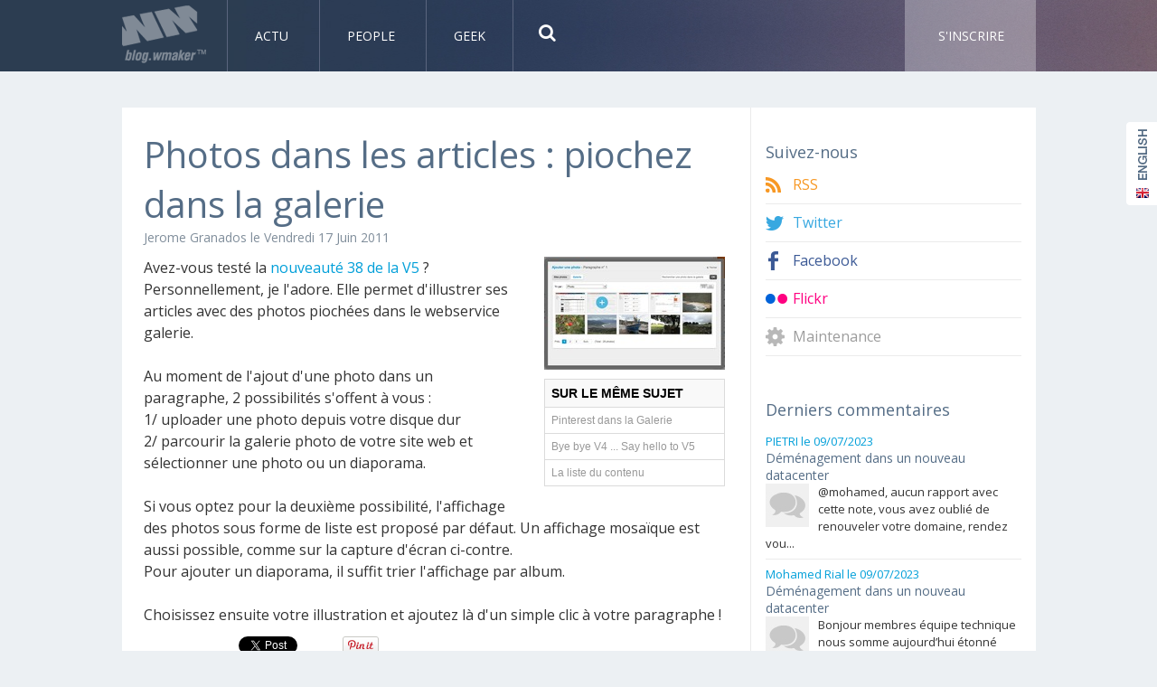

--- FILE ---
content_type: text/html; charset=UTF-8
request_url: https://blog.wmaker.net/Photos-dans-les-articles-piochez-dans-la-galerie_a1118.html
body_size: 9170
content:
<!DOCTYPE html PUBLIC "-//W3C//DTD XHTML 1.0 Strict//EN" "http://www.w3.org/TR/xhtml1/DTD/xhtml1-strict.dtd">
<html xmlns="http://www.w3.org/1999/xhtml" xmlns:og="http://ogp.me/ns#" xmlns:fb="http://ogp.me/ns/fb#" xml:lang="fr" lang="fr">
<head>
<title>Photos dans les articles : piochez dans la galerie</title>
 
<meta http-equiv="Content-Type" content="text/html; Charset=UTF-8" />
<meta name="author" lang="fr" content="Jerome Granados" />
<meta name="keywords" content="galerie, V5" />
<meta name="description" content="Avez-vous testé la nouveauté 38 de la V5 ? Personnellement, je l'adore. Elle permet d'illustrer ses articles avec des photos piochées dans le webservice galerie. Au moment de l'ajout d'une photo dan..." />
<link rel="alternate" href="http://en.blog.wmaker.net/" hreflang="en" />

<meta name="geo.position" content="51.514243;-0.1464826" />
<meta property="og:url" content="https://blog.wmaker.net/Photos-dans-les-articles-piochez-dans-la-galerie_a1118.html" />
<meta name="image" property="og:image" content="https://blog.wmaker.net/photo/art/default/3063363-4368213.jpg?v=1446035577" />
<meta property="og:type" content="article" />
<meta property="og:title" content="Photos dans les articles : piochez dans la galerie" />
<meta property="og:description" content="Avez-vous testé la nouveauté 38 de la V5 ? Personnellement, je l'adore. Elle permet d'illustrer ses articles avec des photos piochées dans le webservice galerie. Au moment de l'ajout d'une photo dans un paragraphe, 2 possibilités s'offent à vous : 1/ uploader une photo depuis votre disque dur 2/..." />
<meta property="og:site_name" content="Le Blog de WMaker" />
<meta property="twitter:card" content="summary_large_image" />
<meta property="twitter:image" content="https://blog.wmaker.net/photo/art/default/3063363-4368213.jpg?v=1446035577" />
<meta property="twitter:title" content="Photos dans les articles : piochez dans la galerie" />
<meta property="twitter:description" content="Avez-vous testé la nouveauté 38 de la V5 ? Personnellement, je l'adore. Elle permet d'illustrer ses articles avec des photos piochées dans le webservice galerie. Au moment de l'ajout d'une photo dan..." />
<meta property="fb:app_id" content="372488260005260" />
<link rel="stylesheet" href="/var/style/style_2.css?v=1710231529" type="text/css" />
<link rel="stylesheet" media="only screen and (max-width : 800px)" href="/var/style/style_1102.css?v=1436447940" type="text/css" />
<link rel="stylesheet" href="/assets/css/gbfonts.min.css?v=1724246908" type="text/css">
<meta id="viewport" name="viewport" content="width=device-width, initial-scale=1.0, maximum-scale=1.0" />
<link id="css-responsive" rel="stylesheet" href="/_public/css/responsive.min.css?v=1731587507" type="text/css" />
<link rel="stylesheet" media="only screen and (max-width : 800px)" href="/var/style/style_1102_responsive.css?v=1436447940" type="text/css" />
<link rel="stylesheet" href="/var/style/style.6536410.css?v=1684413308" type="text/css" />
<link rel="stylesheet" href="/var/style/style.6536411.css?v=1684413308" type="text/css" />
<link rel="stylesheet" href="/var/style/style.6536414.css?v=1684413308" type="text/css" />
<link href="https://fonts.googleapis.com/css?family=Open+Sans|Quicksand|Droid+Sans&display=swap" rel="stylesheet" type="text/css" />
<link rel="stylesheet" href="/var/style/perso.css?v=1432417210" type="text/css" />
<link rel="canonical" href="https://blog.wmaker.net/Photos-dans-les-articles-piochez-dans-la-galerie_a1118.html" />
<link rel="amphtml" href="https://blog.wmaker.net/Photos-dans-les-articles-piochez-dans-la-galerie_a1118.amp.html" />
<link rel="alternate" type="application/rss+xml" title="RSS" href="/xml/syndication.rss" />
<link rel="alternate" type="application/atom+xml" title="ATOM" href="/xml/atom.xml" />
<link rel="icon" href="/favicon.ico?v=1216219324" type="image/x-icon" />
<link rel="shortcut icon" href="/favicon.ico?v=1216219324" type="image/x-icon" />
 
<!-- Google file -->
<meta name="google-site-verification" content="agUg7Jh57NEbLejpBzfEunqGAEPrhtVIUem9olRNxz4" />
 
<!-- Yahoo tags -->
<meta name="y_key" content="015813ffe58c6403" />
 
<!-- Msn tags -->
<meta name="msvalidate.01" content="3E6808AF6ED0DCE3B05EE4130BE132C2" />
<script src="/_public/js/jquery-1.8.3.min.js?v=1731587507" type="text/javascript"></script>
<script src="/_public/js/jquery-ui-1.10.3.custom.min.js?v=1731587507" type="text/javascript"></script>
<script src="/_public/js/form.js?v=1731587507" type="text/javascript"></script>
<script src="/_public/js/compress_facebook.js?v=1731587507" type="text/javascript"></script>
<script src="/_public/js/compress_fonctions.js?v=1731587507" type="text/javascript"></script>
<script type="text/javascript">
/*<![CDATA[*//*---->*/
selected_page = ['article', ''];
selected_page = ['article', '3063363'];

 var GBRedirectionMode = 'IF_FOUND';
/*--*//*]]>*/

</script>
 
<!-- Perso tags -->
<script type="text/javascript" src="/docs/after.js"></script>
<meta name="apple-itunes-app" content="app-id=490639184">
<meta property="fb:pages" content="54248495199" />
<style type="text/css">
.mod_6536410 img, .mod_6536410 embed, .mod_6536410 table {
	 max-width: 645px;
}

.mod_6536410 .mod_6536410_pub {
	 min-width: 645px;
}

.mod_6536410 .mod_6536410_pub .cel1 {
	 padding: 0;
}

.mod_6536410 .photo.left .mod_6536410_pub, .mod_6536410 .photo.right .mod_6536410_pub {
	 min-width: 322px; margin: 15px 10px;
}

.mod_6536410 .photo.left .mod_6536410_pub {
	 margin-left: 0;
}

.mod_6536410 .photo.right .mod_6536410_pub {
	 margin-right: 0;
}

.mod_6536410 .para_4368213 .photo {
	 position: static;
}

.hide_photo { display: none !important;}
</style>

<link rel="stylesheet" type="text/css" href="/assets/font-awesome-4.3.0/css/font-awesome.min.css" />


<!-- Google Analytics -->
<!-- Global site tag (gtag.js) - Google Analytics -->
<script async src="https://www.googletagmanager.com/gtag/js?id=UA-122210-21"></script>
<script>
  window.dataLayer = window.dataLayer || [];
  function gtag(){dataLayer.push(arguments);}
  gtag('js', new Date());

  gtag('config', 'UA-122210-21');
</script>
 
</head>

<body class="mep2 home">
<div class="stickyzone">

<div id="z_col130" class="full">
<div class="z_col130_inner">
<div id="mod_6538692" class="mod_6538692 wm-module module-responsive " style="_position:static">
<div class="fullmod">
<table cellpadding="0" cellspacing="0" class="module-combo nb-modules-4" style="position:relative; _position:static">
<tr>
<td class="celcombo1">
<!-- titre 6538696 -->
<div id="mod_6538696" class="mod_6538696 wm-module fullbackground "><div class="fullmod">
	 <div class="titre_image"><a href="https://blog.wmaker.net/"><img src="/photo/titre_6538696.png?v=1486053201" alt="Le Blog de WMaker" title="Le Blog de WMaker" class="image"/></a></div>
</div></div>
</td>
<td class="celcombo2">
<!-- menu_static 6538695 -->
<div id="mod_6538695" class="mod_6538695 wm-module fullbackground  menu_static colonne-b background-cell- ">
	 <ul class="menu_ligne"><li class="fullmod"><ul>
		 <li class="id1 cel1 keep-padding titre first">
			 <a href="/Actu_r30.html" data-link="rubrique,157559" >
				 Actu
			 </a>
		 </li>
		 <li class="id2 cel2 keep-padding titre ">
			 <a href="/People_r29.html" data-link="rubrique,157558" >
				 People
			 </a>
		 </li>
		 <li class="id3 cel1 keep-padding titre  last">
			 <a href="/Geek_r28.html" data-link="rubrique,157557" >
				 Geek
			 </a>
		 </li>
	 </ul></li>
	 </ul>
</div>
</td>
<td class="celcombo3">
<!-- recherche 6538694 -->
<div id="mod_6538694" class="mod_6538694 wm-module fullbackground  recherche type-4">
		 <div class="cel1">
			 	 	<form id="form_6538694" class="form_search" action="/search/" method="get" enctype="application/x-www-form-urlencoded" >
	 <div class="div-search" style="display:none">
			<input type="text" style="width:280px;" class="button hiddeninput" id="keyword_6538694_safe" name="keyword_safe" onfocus="$(this).hide(); $('#keyword_6538694').show(); $('#keyword_6538694').focus()" onkeydown="if(event.keyCode == 13) $('#form_6538694').submit()" value="Recherche" /><input type="text" style="display:none;width:280px;" id="keyword_6538694" class="button realinput" name="keyword" onblur="if (this.value == '') {$(this).hide(); $('#keyword_6538694_safe').show();}" onkeydown="if(event.keyCode == 13) $('#form_6538694').submit()" value="" /><i id="icon-search-open" class="fa fa-search" onclick="
	$('#icon-search-6538694').hide();
	$('#mod_6538694 .div-search').show('slide', {direction: 'left', duration: 200});
	if($('#keyword_6538694').val() != '') {$('#mod_6538694 form').submit();}
	"></i>
	 </div>
	 <i id="icon-search-6538694" class="fa fa-search" onclick="
	$('#icon-search-6538694').hide();
	$('#mod_6538694 .div-search').show('slide', {direction: 'left', duration: 200});
	if($('#keyword_6538694').val() != '') {$('#mod_6538694 form').submit();}
	"></i>
	 </form>
		 </div>
</div>
</td>
<td class="celcombo4">
<!-- menu_static 6538693 -->
<div id="mod_6538693" class="mod_6538693 wm-module fullbackground  menu_static colonne-b background-cell- ">
	 <ul class="menu_ligne"><li class="fullmod"><ul>
		 <li class="id1 cel1 keep-padding titre first last">
			 <a href="http://www.wmaker.net/tarifs/" data-link="externe,http://www.wmaker.net/tarifs/" target="_blank">
				 S'inscrire
			 </a>
		 </li>
	 </ul></li>
	 </ul>
</div>
</td>
</tr>
</table>
</div>
</div>
</div>
</div>
</div>
<div id="z_col_130_responsive" class="responsive-menu">


<!-- MOBI_swipe 9554925 -->
<div id="mod_9554925" class="mod_9554925 wm-module fullbackground  module-MOBI_swipe">
	<div class="cel1">
		 <ul>
			 <li class="liens" data-link="home,"><a href="https://blog.wmaker.net/" >			 <span>
			 Accueil
			 </span>
</a></li>
			 <li class="liens" data-link="rubrique,157559"><a href="/Actu_r30.html" >			 <span>
			 Actu
			 </span>
</a></li>
			 <li class="liens" data-link="rubrique,157558"><a href="/People_r29.html" >			 <span>
			 People
			 </span>
</a></li>
			 <li class="liens" data-link="rubrique,157557"><a href="/Geek_r28.html" >			 <span>
			 Geek
			 </span>
</a></li>
		 </ul>
	</div>
</div>
</div>
<div id="main-responsive">

<!-- ********************************************** ZONE TITRE ********************************************** -->
<div id="z_col0" class="full">
<div class="z_col0_inner">
<div id="z_col0_responsive" class="module-responsive">

<!-- MOBI_titre 9554924 -->
<div id="mod_9554924" class="mod_9554924 module-MOBI_titre">
<div class="tablet-bg">
<div onclick="swipe()" class="swipe gbicongeneric icon-gbicongeneric-button-swipe-list"></div>
	 <div class="titre"><a href="https://blog.wmaker.net">Blog WMaker</a></div>
<div onclick="$('#search-9554924').toggle()" class="searchbutton gbicongeneric icon-gbicongeneric-search"></div>
<div id="search-9554924" class="searchbar" style="display:none">
<form action="/search/" method="get">
<div class="search-keyword"><input type="text" name="keyword" /></div>
<div class="search-button"><button>Rechercher</button></div>
</form>
</div>
</div>
</div>
</div>
<div id="mod_6536377" class="mod_6536377 wm-module module-responsive " style="_position:static">
<div class="fullmod">
<table cellpadding="0" cellspacing="0" class="module-combo nb-modules-4" style="position:relative; _position:static">
<tr>
<td class="celcombo1">
<!-- titre 6536378 -->
<div id="ecart_before_6536378" class="ecart_col0 " style="display:none"><hr /></div>
<div id="mod_6536378" class="mod_6536378 wm-module fullbackground "><div class="fullmod">
	 <div class="titre_image"><a href="https://blog.wmaker.net/"><img src="/photo/titre_6536378.png?v=1486053186" alt="Le Blog de WMaker" title="Le Blog de WMaker" class="image"/></a></div>
</div></div>
</td>
<td class="celcombo2">
<!-- menu_static 6536379 -->
<div id="ecart_before_6536379" class="ecart_col0 " style="display:none"><hr /></div>
<div id="mod_6536379" class="mod_6536379 wm-module fullbackground  menu_static colonne-b background-cell- ">
	 <ul class="menu_ligne"><li class="fullmod"><ul>
		 <li class="id1 cel1 keep-padding titre first">
			 <a href="/Actu_r30.html" data-link="rubrique,157559" >
				 Actu
			 </a>
		 </li>
		 <li class="id2 cel2 keep-padding titre ">
			 <a href="/People_r29.html" data-link="rubrique,157558" >
				 People
			 </a>
		 </li>
		 <li class="id3 cel1 keep-padding titre  last">
			 <a href="/Geek_r28.html" data-link="rubrique,157557" >
				 Geek
			 </a>
		 </li>
	 </ul></li>
	 </ul>
</div>
</td>
<td class="celcombo3">
<!-- recherche 6538286 -->
<div id="ecart_before_6538286" class="ecart_col0 " style="display:none"><hr /></div>
<div id="mod_6538286" class="mod_6538286 wm-module fullbackground  recherche type-4">
		 <div class="cel1">
			 	 	<form id="form_6538286" class="form_search" action="/search/" method="get" enctype="application/x-www-form-urlencoded" >
	 <div class="div-search" style="display:none">
			<input type="text" style="width:280px;" class="button hiddeninput" id="keyword_6538286_safe" name="keyword_safe" onfocus="$(this).hide(); $('#keyword_6538286').show(); $('#keyword_6538286').focus()" onkeydown="if(event.keyCode == 13) $('#form_6538286').submit()" value="Recherche" /><input type="text" style="display:none;width:280px;" id="keyword_6538286" class="button realinput" name="keyword" onblur="if (this.value == '') {$(this).hide(); $('#keyword_6538286_safe').show();}" onkeydown="if(event.keyCode == 13) $('#form_6538286').submit()" value="" /><i id="icon-search-open" class="fa fa-search" onclick="
	$('#icon-search-6538286').hide();
	$('#mod_6538286 .div-search').show('slide', {direction: 'left', duration: 200});
	if($('#keyword_6538286').val() != '') {$('#mod_6538286 form').submit();}
	"></i>
	 </div>
	 <i id="icon-search-6538286" class="fa fa-search" onclick="
	$('#icon-search-6538286').hide();
	$('#mod_6538286 .div-search').show('slide', {direction: 'left', duration: 200});
	if($('#keyword_6538286').val() != '') {$('#mod_6538286 form').submit();}
	"></i>
	 </form>
		 </div>
</div>
</td>
<td class="celcombo4">
<!-- menu_static 6538287 -->
<div id="ecart_before_6538287" class="ecart_col0 " style="display:none"><hr /></div>
<div id="mod_6538287" class="mod_6538287 wm-module fullbackground  menu_static colonne-b background-cell- ">
	 <ul class="menu_ligne"><li class="fullmod"><ul>
		 <li class="id1 cel1 keep-padding titre first last">
			 <a href="http://www.wmaker.net/tarifs/" data-link="externe,http://www.wmaker.net/tarifs/" target="_blank">
				 S'inscrire
			 </a>
		 </li>
	 </ul></li>
	 </ul>
</div>
</td>
</tr>
</table>
</div>
</div>
<div id="ecart_after_6536377" class="ecart_col0" style="display:none"><hr /></div>

<!-- html 6536392 -->
<div id="ecart_before_6536392" class="ecart_col0 module-responsive" style="display:none"><hr /></div>
	 <div id="english">
<a href="http://en.blog.wmaker.net"><img src="/docs/img/english-2.png" alt="" /></a>
</div>

</div>
</div>
<!-- ********************************************** FIN ZONE TITRE ****************************************** -->

<div id="main">
<div id="main_inner">

<div id="z_centre">
<div class="z_centre_inner">

<!-- ********************************************** COLONNE 1 ********************************************** -->
<div class="z_colonne main-colonne" id="z_col1">
<div class="z_col_median z_col1_inner">
<div id="mod_6536410" class="mod_6536410 wm-module fullbackground  page2_article article-1118">
	 <div class="cel1">
		 <div class="titre">
			 <h1 class="access">
				 Photos dans les articles : piochez dans la galerie
			 </h1>
		 </div>
		 <div class="auteur">
			 <div class="access"><a rel="author" class="liens" href="/author/Jerome-Granados/">Jerome Granados</a>  le Vendredi 17 Juin 2011</div>
		 </div>
	 <div class="entry-content instapaper_body">
		 <br id="sep_para_1" class="sep_para access"/>
		 <div id="para_1" class="para_4368213 resize" style="">
			 <div class="hide_photo">
			 <div class="photo shadow right" style="margin-bottom: 10px">
				 <img class=""  src="https://blog.wmaker.net/photo/art/default/3063363-4368213.jpg?v=1446035577" alt="Photos dans les articles : piochez dans la galerie" title="Photos dans les articles : piochez dans la galerie"  />
			 </div>
			 </div>
			 <div class="hide_module_inside right nofloat">
			 <div class="photo shadow right" style="margin-bottom: 10px">
				 <img class=""  src="https://blog.wmaker.net/photo/art/default/3063363-4368213.jpg?v=1446035577" alt="Photos dans les articles : piochez dans la galerie" title="Photos dans les articles : piochez dans la galerie"  />
			 </div>
<div class="hide_module_inside right" style="clear:both;margin-left:10px;margin-bottom:10px;">
<div class="module_inside" style="width:200px">

<!-- article_connexe 6536411 -->
<div id="ecart_before_6536411" class="ecart_col1 responsive" style="display:none"><hr /></div>
<div id="mod_6536411" class="mod_6536411 wm-module fullbackground  module-article_connexe">
	 <div class="entete"><div class="fullmod">
		 <span>Sur le même sujet</span>
	 </div></div>
	 <ul>
		 <li class="cel1 first">
			 <h3 class="titre">
				 <a href="/Pinterest-dans-la-Galerie_a1315.html">Pinterest dans la Galerie</a>
			 </h3>
		 </li>
		 <li class="cel1">
			 <h3 class="titre">
				 <a href="/Bye-bye-V4-Say-hello-to-V5_a1132.html">Bye bye V4 ... Say hello to V5</a>
			 </h3>
		 </li>
		 <li class="cel1 last">
			 <h3 class="titre">
				 <a href="/La-liste-du-contenu_a1121.html">La liste du contenu</a>
			 </h3>
		 </li>
	 </ul>
</div>
</div>
</div>
			 </div>
			 <div class="texte">
				 <div class="access firstletter">
					 Avez-vous testé la <a class="liens"  href="/Les-116-nouveautes-de-la-V5_a1110.html">nouveauté 38 de la V5 </a>? Personnellement, je l'adore. Elle permet d'illustrer ses articles avec des photos piochées dans le webservice galerie. <br /> <br />Au moment de l'ajout d'une photo dans un paragraphe, 2 possibilités s'offent à vous : <br />1/ uploader une photo depuis votre disque dur <br />2/ parcourir la galerie photo de votre site web et sélectionner une photo ou un diaporama. <br /> <br />Si vous optez pour la deuxième possibilité, l'affichage des photos sous forme de liste est proposé par défaut. Un affichage mosaïque est aussi possible, comme sur la capture d'écran ci-contre. <br />Pour ajouter un diaporama, il suffit trier l'affichage par album. <br /> <br />Choisissez ensuite votre illustration et ajoutez là d'un simple clic à votre paragraphe !
				 </div>
			 </div>
			 <div class="clear"></div>
		 </div>
	 </div>
		 <br class="texte clear" />
<iframe class="sharing" src="//www.facebook.com/plugins/like.php?href=https%3A%2F%2Fblog.wmaker.net%2FPhotos-dans-les-articles-piochez-dans-la-galerie_a1118.html&amp;layout=button_count&amp;show_faces=false&amp;width=100&amp;action=like&amp;colorscheme=light" scrolling="no" frameborder="0" allowTransparency="true" style="float:left; border:none; overflow:hidden; width:105px; height:20px;"></iframe>
<iframe class="sharing" allowtransparency="true" frameborder="0" scrolling="no" src="//platform.twitter.com/widgets/tweet_button.html?url=http%3A%2F%2Fxfru.it%2F3y8eCu&amp;counturl=https%3A%2F%2Fblog.wmaker.net%2FPhotos-dans-les-articles-piochez-dans-la-galerie_a1118.html&amp;text=Photos%20dans%20les%20articles%20%3A%20piochez%20dans%20la%20galerie&amp;count=horizontal" style="float:left;width:115px; height:20px;"></iframe>
<div class="sharing" style="float: left; width:115px; height:20px;">
<a href="//pinterest.com/pin/create/button/?url=https%3A%2F%2Fblog.wmaker.net%2FPhotos-dans-les-articles-piochez-dans-la-galerie_a1118.html&amp;media=https%3A%2F%2Fblog.wmaker.net%2Fphoto%2Fart%2Flarge%2F3063363-4368213.jpg%3Fv%3D1446035037&amp;description=Photos+dans+les+articles+%3A+piochez+dans+la+galerie" data-pin-do="buttonPin" data-pin-config="beside"><img border="0" src="//assets.pinterest.com/images/pidgets/pin_it_button.png" title="Pin It" /></a>
</div>
<div class="clear"></div>
		 <br class="texte clear" />
		 <div class="bloc_auteur">
<div class="titre_auteur"><a rel="author" href="/author/Jerome-Granados/">Jerome Granados</a>
</div>
		 <div class="profile"><img src="/_public/profile/1b/1b6453892473a467d07372d45eb05abc2031647a-thumb.jpg?v=1732289383" alt="Jerome Granados" title="Jerome Granados" /></div>
		 <div class="texte">Jérôme s'occupe de la promotion de WMaker. Il accompagne les prospects dans la découverte de la... <a class="liens" href="/author/Jerome-Granados/">En savoir plus sur cet auteur</a></div>
		 <div class="follow_on"><a class="follow-facebook" href="http://www.facebook.com/jerome.granados" rel="me" target="_blank"><img src="/_images/addto/medium/facebook.png?v=1732287176" alt="Facebook" title="Facebook" class="imgfollow" /></a>
<a class="follow-twitter" href="http://twitter.com/#!/jeromegranados" rel="me" target="_blank"><img src="/_images/addto/medium/twitter.png?v=1732287176" alt="Twitter" title="Twitter" class="imgfollow" /></a>
<a class="follow-linkedin" href="http://www.linkedin.com/profile/view?id=21855723" rel="me" target="_blank"><img src="/_images/addto/medium/linkedin.png?v=1732287176" alt="LinkedIn" title="LinkedIn" class="imgfollow" /></a>
</div>
		 <div class="clear"></div>
		 </div>
		 <br class="texte clear" />
 
		 <br />
		 <!-- page2_commentaire -->
		 <a id="comments"></a>
		 <div id="mod_6536414" class="param_commentaire mod_6536414 wm-module fullbackground ">
			 <div class="cel1">
			 <div class="entete_com"><div class="fullmod">
				 <span>Vos commentaires</span>
			 </div></div>
				 <div class="message"><br /></div>
				 <div class="message" id="com_2207634">
				 <div id="last_comment" class="postedby" style="position:static;">
					 <span class="infos" style="font-size:1.3em">1.</span>Posté par 
					 <span class="infos">Florian B.</span>
					 <span> le 19/06/2011 00:26 </span>
					 | <span class="pointer infos" style="font-size:1em" onclick="$('#alert_2207634').toggle()">Alerter</span>
				 </div>
					 <div id="alert_2207634" class="alert encadre">
						 <div class="infos">Utilisez le formulaire ci-dessous pour envoyer une alerte au responsable du site concernant ce commentaire :</div>
							<label style="">Adresse email (non publiée) * :</label>
<div class="inputrow" style="">
	 <input class="button" onfocus="del_error(this.id)" type="text" id="a_alert_email2207634" name="a_alert_email2207634" value="" maxlength="120" />
	 <div id="error_a_alert_email2207634" class="error"></div>
</div>
<div class="break"></div>
							<label style="">Remarque :</label>
<div class="inputrow" style="">
	 <textarea class="button" onfocus="del_error(this.id)" id="a_alert_remarque2207634" name="a_alert_remarque2207634" rows="8"></textarea>
	 <div id="error_a_alert_remarque2207634" class="error"></div>
</div>
<div class="break"></div>
						 <div class="alert_submit">
							 <input type="button" value="Envoyer" class="button2" onclick="recharge('alert_2207634', 'https://blog.wmaker.net/mymodule/6536414/', '', 'java=false&amp;ajax=true&amp;subaction=alert&amp;var_afficher_commentaire=oui&amp;var_alerter=oui&amp;id_com=2207634' +  getPostValues('alert_2207634'), true)" />
							 <span class="pointer infos" onclick="$('#alert_2207634').hide()">Annuler</span>
						 </div>
					 </div>
					 <div class="content-comment encadre" >
						 C'est hyper pratique ! 
					 </div>
					 <div class="clear"></div>
				 </div>
				 <div class="message"><br /></div>
		 </div>
		 </div>
 
	 </div>
</div>
<div id="ecart_after_6536410" class="ecart_col1" style="display:none"><hr /></div>
</div>
</div>
<!-- ********************************************** FIN COLONNE 1 ****************************************** -->

<!-- ********************************************** COLONNE 2 ********************************************** -->
<div class="z_colonne" id="z_col2">
<div class="z_col_median z_col2_inner">

<!-- html 6536397 -->
	 <div id="followus" class="mod_6536443">
<div class="entete"><div class="fullmod">Suivez-nous</div></div>
<h3 class="tweet"><a id="follow-rss" href="http://blog.wmaker.net/xml/syndication.rss" onclick="window.open(this.href,'_blank');return false;">RSS</a></h3>

<h3 class="tweet"><a id="follow-twitter" href="https://twitter.com/webzinemaker" onclick="window.open(this.href,'_blank');return false;">Twitter</a></h3>

<h3 class="tweet"><a id="follow-facebook" href="http://www.facebook.com/wmaker" onclick="window.open(this.href,'_blank');return false;">Facebook</a></h3>

<h3 class="tweet"><a id="follow-flickr" href="http://www.flickr.com/photos/webzinemaker/" onclick="window.open(this.href,'_blank');return false;">Flickr</a></h3>

<h3 class="tweet"><a id="follow-ssd" href="http://status-wmaker.net/" onclick="window.open(this.href,'_blank');return false;">Maintenance</a></h3>

</div>
<div id="ecart_after_6536397" class="ecart_col2"><hr /></div>

<!-- xml 6536447 -->
<div id="mod_6536447" class="mod_6536447 wm-module fullbackground  module-xml">
	 <div class="entete"><div class="fullmod">
		 <span>Derniers commentaires</span>
	 </div></div>
	 <ul class="xml">
		 <li class="cel1 first">
<div class="date">
<span class="auteur">PIETRI</span> le 09/07/2023</div>
			 <h3 class="titre">
				 <a href="https://blog.wmaker.net/Demenagement-dans-un-nouveau-datacenter_a1547.html?com#com_8281003" >
					 Déménagement dans un nouveau datacenter
				 </a>
			 </h3>
			 <div class="photo">
				 <a href="https://blog.wmaker.net/Demenagement-dans-un-nouveau-datacenter_a1547.html?com#com_8281003" ><img src="/photo/mod-6536447-1.png?v=1389194692" class="image" width="48" alt="https://blog.wmaker.net/Demenagement-dans-un-nouveau-datacenter_a1547.html?com#com_8281003" /></a>
			 </div>
			 <div class="texte">
				 <a href="https://blog.wmaker.net/Demenagement-dans-un-nouveau-datacenter_a1547.html?com#com_8281003" >@mohamed, aucun rapport avec cette note, vous avez oublié de renouveler votre domaine, rendez vou...</a>
			 </div>
			 <div class="clear"></div>
		 </li>
		 <li class="cel2">
<div class="date">
<span class="auteur">Mohamed Rial</span> le 09/07/2023</div>
			 <h3 class="titre">
				 <a href="https://blog.wmaker.net/Demenagement-dans-un-nouveau-datacenter_a1547.html?com#com_8280976" >
					 Déménagement dans un nouveau datacenter
				 </a>
			 </h3>
			 <div class="photo">
				 <a href="https://blog.wmaker.net/Demenagement-dans-un-nouveau-datacenter_a1547.html?com#com_8280976" ><img src="/photo/mod-6536447-1.png?v=1389194692" class="image" width="48" alt="https://blog.wmaker.net/Demenagement-dans-un-nouveau-datacenter_a1547.html?com#com_8280976" /></a>
			 </div>
			 <div class="texte">
				 <a href="https://blog.wmaker.net/Demenagement-dans-un-nouveau-datacenter_a1547.html?com#com_8280976" >Bonjour membres équipe technique 				 
				    				 
				    nous somme aujourd’hui étonné qu...</a>
			 </div>
			 <div class="clear"></div>
		 </li>
		 <li class="cel1">
<div class="date">
<span class="auteur">PIETRI</span> le 07/07/2023</div>
			 <h3 class="titre">
				 <a href="https://blog.wmaker.net/Demenagement-dans-un-nouveau-datacenter_a1547.html?com#com_8279326" >
					 Déménagement dans un nouveau datacenter
				 </a>
			 </h3>
			 <div class="photo">
				 <a href="https://blog.wmaker.net/Demenagement-dans-un-nouveau-datacenter_a1547.html?com#com_8279326" ><img src="/photo/mod-6536447-1.png?v=1389194692" class="image" width="48" alt="https://blog.wmaker.net/Demenagement-dans-un-nouveau-datacenter_a1547.html?com#com_8279326" /></a>
			 </div>
			 <div class="texte">
				 <a href="https://blog.wmaker.net/Demenagement-dans-un-nouveau-datacenter_a1547.html?com#com_8279326" >Bonjour				 
				    				 
				    				 
				    				 
				    Oui le mail est bien réel et la not...</a>
			 </div>
			 <div class="clear"></div>
		 </li>
		 <li class="cel2">
<div class="date">
<span class="auteur">CONQ Frantz</span> le 07/07/2023</div>
			 <h3 class="titre">
				 <a href="https://blog.wmaker.net/Demenagement-dans-un-nouveau-datacenter_a1547.html?com#com_8279322" >
					 Déménagement dans un nouveau datacenter
				 </a>
			 </h3>
			 <div class="photo">
				 <a href="https://blog.wmaker.net/Demenagement-dans-un-nouveau-datacenter_a1547.html?com#com_8279322" ><img src="/photo/mod-6536447-1.png?v=1389194692" class="image" width="48" alt="https://blog.wmaker.net/Demenagement-dans-un-nouveau-datacenter_a1547.html?com#com_8279322" /></a>
			 </div>
			 <div class="texte">
				 <a href="https://blog.wmaker.net/Demenagement-dans-un-nouveau-datacenter_a1547.html?com#com_8279322" >Bonjour,				 
				    				 
				    				 
				    				 
				    Nous avions reçu un mail de votr...</a>
			 </div>
			 <div class="clear"></div>
		 </li>
		 <li class="cel1 last">
<div class="date">
<span class="auteur">Jerome</span> le 27/06/2023</div>
			 <h3 class="titre">
				 <a href="https://blog.wmaker.net/Demenagement-dans-un-nouveau-datacenter_a1547.html?com#com_8272343" >
					 Déménagement dans un nouveau datacenter
				 </a>
			 </h3>
			 <div class="photo">
				 <a href="https://blog.wmaker.net/Demenagement-dans-un-nouveau-datacenter_a1547.html?com#com_8272343" ><img src="/photo/mod-6536447-1.png?v=1389194692" class="image" width="48" alt="https://blog.wmaker.net/Demenagement-dans-un-nouveau-datacenter_a1547.html?com#com_8272343" /></a>
			 </div>
			 <div class="texte">
				 <a href="https://blog.wmaker.net/Demenagement-dans-un-nouveau-datacenter_a1547.html?com#com_8272343" >et du coup vous allez chez qui ? Telehouse ?</a>
			 </div>
			 <div class="clear"></div>
		 </li>
	 </ul>
</div>
<div id="ecart_after_6536447" class="ecart_col2"><hr /></div>

<!-- tag 6536442 -->
<div id="ecart_before_6536442" class="ecart_col2 responsive" style="display:none"><hr /></div>
<div id="mod_6536442" class="mod_6536442 wm-module fullbackground module-responsive  module-tag">
	 <div class="entete"><div class="fullmod">
		 <span>Tags</span>
	 </div></div>
	 <div class="cel1"><div class="fullmod">
		 <div class="tag">
			 <a href="/tags/ajax/" style="font-size: 1.2380952381em !important;" class="tag">ajax</a>
			 <a href="/tags/android/" style="font-size: 1.09523809524em !important;" class="tag">android</a>
			 <a href="/tags/apps/" style="font-size: 1.2380952381em !important;" class="tag">apps</a>
			 <a href="/tags/architecture/" style="font-size: 1.09523809524em !important;" class="tag">architecture</a>
			 <a href="/tags/article/" style="font-size: 1.07142857143em !important;" class="tag">article</a>
			 <a href="/tags/authentification/" style="font-size: 1.07142857143em !important;" class="tag">authentification</a>
			 <a href="/tags/blogs/" style="font-size: 1.09523809524em !important;" class="tag">blogs</a>
			 <a href="/tags/CampusPlex/" style="font-size: 1.09523809524em !important;" class="tag">CampusPlex</a>
			 <a href="/tags/conf%C3%A9rence/" style="font-size: 1.04761904762em !important;" class="tag">conférence</a>
			 <a href="/tags/css/" style="font-size: 1.04761904762em !important;" class="tag">css</a>
			 <a href="/tags/datacenter/" style="font-size: 1.04761904762em !important;" class="tag">datacenter</a>
			 <a href="/tags/design/" style="font-size: 3em !important;" class="tag">design</a>
			 <a href="/tags/diaporama/" style="font-size: 1.04761904762em !important;" class="tag">diaporama</a>
			 <a href="/tags/e-commerce/" style="font-size: 1.40476190476em !important;" class="tag">e-commerce</a>
			 <a href="/tags/facebook/" style="font-size: 1.11904761905em !important;" class="tag">facebook</a>
			 <a href="/tags/flash/" style="font-size: 1.07142857143em !important;" class="tag">flash</a>
			 <a href="/tags/forum/" style="font-size: 1.04761904762em !important;" class="tag">forum</a>
			 <a href="/tags/galerie/" style="font-size: 1.21428571429em !important;" class="tag">galerie</a>
			 <a href="/tags/google/" style="font-size: 1.45238095238em !important;" class="tag">google</a>
			 <a href="/tags/h%C3%A9bergement/" style="font-size: 1.54761904762em !important;" class="tag">hébergement</a>
			 <a href="/tags/iPad/" style="font-size: 1.07142857143em !important;" class="tag">iPad</a>
			 <a href="/tags/iPhone/" style="font-size: 1.40476190476em !important;" class="tag">iPhone</a>
			 <a href="/tags/japan/" style="font-size: 1.07142857143em !important;" class="tag">japan</a>
			 <a href="/tags/maquette/" style="font-size: 1.92857142857em !important;" class="tag">maquette</a>
			 <a href="/tags/mobile/" style="font-size: 1.66666666667em !important;" class="tag">mobile</a>
			 <a href="/tags/module/" style="font-size: 1.85714285714em !important;" class="tag">module</a>
			 <a href="/tags/newsletter/" style="font-size: 1.11904761905em !important;" class="tag">newsletter</a>
			 <a href="/tags/nom+de+domaine/" style="font-size: 1.04761904762em !important;" class="tag">nom de domaine</a>
			 <a href="/tags/openid/" style="font-size: 1.04761904762em !important;" class="tag">openid</a>
			 <a href="/tags/optimisation/" style="font-size: 1.04761904762em !important;" class="tag">optimisation</a>
			 <a href="/tags/petites+annonces/" style="font-size: 1.07142857143em !important;" class="tag">petites annonces</a>
			 <a href="/tags/podcast/" style="font-size: 1.16666666667em !important;" class="tag">podcast</a>
			 <a href="/tags/presse/" style="font-size: 1.09523809524em !important;" class="tag">presse</a>
			 <a href="/tags/profiling/" style="font-size: 1.07142857143em !important;" class="tag">profiling</a>
			 <a href="/tags/publicit%C3%A9/" style="font-size: 1.14285714286em !important;" class="tag">publicité</a>
			 <a href="/tags/recherche/" style="font-size: 1.07142857143em !important;" class="tag">recherche</a>
			 <a href="/tags/r%C3%A9f%C3%A9rencement/" style="font-size: 1.19047619048em !important;" class="tag">référencement</a>
			 <a href="/tags/restriction/" style="font-size: 1.04761904762em !important;" class="tag">restriction</a>
			 <a href="/tags/rss/" style="font-size: 1.09523809524em !important;" class="tag">rss</a>
			 <a href="/tags/sem/" style="font-size: 1.04761904762em !important;" class="tag">sem</a>
			 <a href="/tags/seo/" style="font-size: 1.19047619048em !important;" class="tag">seo</a>
			 <a href="/tags/serveur/" style="font-size: 1.04761904762em !important;" class="tag">serveur</a>
			 <a href="/tags/sns/" style="font-size: 1.33333333333em !important;" class="tag">sns</a>
			 <a href="/tags/social/" style="font-size: 1.07142857143em !important;" class="tag">social</a>
			 <a href="/tags/statistiques/" style="font-size: 1.40476190476em !important;" class="tag">statistiques</a>
			 <a href="/tags/support/" style="font-size: 1.11904761905em !important;" class="tag">support</a>
			 <a href="/tags/tags/" style="font-size: 1.14285714286em !important;" class="tag">tags</a>
			 <a href="/tags/telechargement/" style="font-size: 1.04761904762em !important;" class="tag">telechargement</a>
			 <a href="/tags/twitter/" style="font-size: 1.14285714286em !important;" class="tag">twitter</a>
			 <a href="/tags/une/" style="font-size: 1.2380952381em !important;" class="tag">une</a>
			 <a href="/tags/upload/" style="font-size: 1.07142857143em !important;" class="tag">upload</a>
			 <a href="/tags/V4/" style="font-size: 1.16666666667em !important;" class="tag">V4</a>
			 <a href="/tags/V5/" style="font-size: 1.21428571429em !important;" class="tag">V5</a>
			 <a href="/tags/video/" style="font-size: 1.69047619048em !important;" class="tag">video</a>
			 <a href="/tags/web+2.0/" style="font-size: 1.30952380952em !important;" class="tag">web 2.0</a>
			 <a href="/tags/web+semantique/" style="font-size: 1.09523809524em !important;" class="tag">web semantique</a>
			 <a href="/tags/webservice/" style="font-size: 1.69047619048em !important;" class="tag">webservice</a>
			 <a href="/tags/webtv/" style="font-size: 1.40476190476em !important;" class="tag">webtv</a>
			 <a href="/tags/WMaker/" style="font-size: 1.19047619048em !important;" class="tag">WMaker</a>
			 <a href="/tags/xml/" style="font-size: 1.11904761905em !important;" class="tag">xml</a>
		 </div>
	 </div></div>
</div>
<div id="ecart_after_6536442" class="ecart_col2"><hr /></div>

<!-- likebox 9015477 -->
<div id="mod_9015477" class="mod_9015477 wm-module fullbackground  module-likebox">
	 <div class="cel1">
		 <div class="fb-container" style="width:277px">
			 <div class="fb-page" 
        data-href="https://www.facebook.com/wmaker" 
        data-width="500" 
        data-hide-cover="false"
        data-show-posts="false"
        data-show-facepile="true"
        data-height="">
        </div>
		 </div>
	 </div>
</div>
</div>
</div>
<!-- ********************************************** FIN COLONNE 2 ****************************************** -->

</div>
</div>

</div>

</div>
<!-- ********************************************** ZONE OURS FULL ***************************************** -->
<div id="z_col100" class="full">
<div class="z_col100_inner">
<div id="mod_6538579" class="mod_6538579 wm-module module-responsive " style="_position:static">
<div class="fullmod">
<table cellpadding="0" cellspacing="0" class="module-combo nb-modules-3" style="position:relative; _position:static">
<tr>
<td class="celcombo1">
<!-- html 6538581 -->
<div id="ecart_before_6538581" class="ecart_col100 responsive" style="display:none"><hr /></div>
	 <div id="mod_6538581" class="mod_6538583">
<a href="http://www.wmaker.net/tarifs/" onclick="window.open(this.href,'_blank');return false;" class="button2">Testez maintenant</a>

<div class="menu">
<p class="cel1">
Tester gratuitement<br/>
Sans carte de crédit et sans<br/>
engagement
</p>
</div>
</div>
</td>
<td class="celcombo2">
<!-- menu_static 6538583 -->
<div id="ecart_before_6538583" class="ecart_col100 responsive" style="display:none"><hr /></div>
<div id="mod_6538583" class="mod_6538583 wm-module fullbackground  menu_static colonne-c background-cell- ">
	 <div class="entete"><div class="fullmod">
		 <span>Suivez-nous</span>
	 </div></div>
	 <ul class="menu">
		 <li class="id1 cel1 keep-padding titre first">
			 <a href="http://blog.wmaker.net/xml/syndication.rss" data-link="externe,http://blog.wmaker.net/xml/syndication.rss" target="_blank">
				 Flux RSS du blog
			 </a>
		 </li>
		 <li class="id2 cel2 keep-padding titre ">
			 <a href="http://twitter.com/#!/webzinemaker" data-link="externe,http://twitter.com/#!/webzinemaker" target="_blank">
				 Twitter
			 </a>
		 </li>
		 <li class="id3 cel1 keep-padding titre ">
			 <a href="http://www.facebook.com/wmaker" data-link="externe,http://www.facebook.com/wmaker" target="_blank">
				 Facebook
			 </a>
		 </li>
		 <li class="id4 cel2 keep-padding titre ">
			 <a href="http://www.flickr.com/photos/webzinemaker/" data-link="externe,http://www.flickr.com/photos/webzinemaker/" target="_blank">
				 Flickr
			 </a>
		 </li>
		 <li class="id5 cel1 keep-padding titre  last">
			 <a href="http://status-wmaker.net" data-link="externe,http://status-wmaker.net" target="_blank">
				 Maintenance
			 </a>
		 </li>
	 </ul>
</div>
</td>
<td class="celcombo3">
<!-- menu_static 6538584 -->
<div id="ecart_before_6538584" class="ecart_col100 responsive" style="display:none"><hr /></div>
<div id="mod_6538584" class="mod_6538584 wm-module fullbackground  menu_static colonne-c background-cell- ">
	 <div class="entete"><div class="fullmod">
		 <span>Entreprise</span>
	 </div></div>
	 <ul class="menu">
		 <li class="id1 cel1 keep-padding titre first">
			 <a href="http://www.wmaker.net/contact/" data-link="externe,http://www.wmaker.net/contact/" target="_blank">
				 Nous contacter
			 </a>
		 </li>
		 <li class="id2 cel2 keep-padding titre ">
			 <a href="http://www.wmaker.net/equipe" data-link="externe,http://www.wmaker.net/equipe" target="_blank">
				 Equipe
			 </a>
		 </li>
		 <li class="id3 cel1 keep-padding titre ">
			 <a href="http://www.wmaker.net/aide/" data-link="externe,http://www.wmaker.net/aide/" target="_blank">
				 Aide en ligne
			 </a>
		 </li>
		 <li class="id4 cel2 keep-padding titre ">
			 <a href="http://api.wmaker.net/" data-link="externe,http://api.wmaker.net/" target="_blank">
				 API
			 </a>
		 </li>
		 <li class="id5 cel1 keep-padding titre  last">
			 <a href="http://www.wmaker.net/mentions-legales/" data-link="externe,http://www.wmaker.net/mentions-legales/" >
				 Mentions légales
			 </a>
		 </li>
	 </ul>
</div>
</td>
</tr>
</table>
</div>
</div>
<div id="ecart_after_6538579" class="ecart_col100"><hr /></div>
<div id="ecart_before_6536384" class="ecart_col100 " style="display:none"><hr /></div>
<div id="mod_6536384" class="mod_6536384 wm-module module-responsive " style="_position:static">
<div class="fullmod">
<table cellpadding="0" cellspacing="0" class="module-combo nb-modules-2" style="position:relative; _position:static">
<tr>
<td class="celcombo1">
<!-- ours 6536386 -->
<div id="ecart_before_6536386" class="ecart_col100 responsive" style="display:none"><hr /></div>
<div id="mod_6536386" class="mod_6536386 wm-module fullbackground  module-ours"><div class="fullmod">
	 <div class="legal">
		 © 2001 - 2014 WMaker
	 </div>
	 <div class="bouton">
	</div>
</div></div>
</td>
<td class="celcombo2 empty">&nbsp;</td>
<td class="celcombo3">
<!-- menu_static 6536385 -->
<div id="ecart_before_6536385" class="ecart_col100 responsive" style="display:none"><hr /></div>
<div id="mod_6536385" class="mod_6536385 wm-module fullbackground  menu_static colonne-b background-cell- ">
	 <ul class="menu_ligne"><li class="fullmod"><ul>
		 <li class="id1 cel1 keep-padding titre first last">
			 <a href="http://www.campusplex.org" data-link="externe,http://www.campusplex.org" target="_blank">
				 <img src="/photo/mod-6536385-1011689.png?v=1389266188" class="image" alt="http://www.campusplex.org" />
			 </a>
		 </li>
	 </ul></li>
	 </ul>
</div>
</td>
</tr>
</table>
</div>
</div>
</div>
<!-- ********************************************** FIN ZONE OURS FULL ************************************* -->
</div>
</div>
<script type="text/javascript">
/*<![CDATA[*//*---->*/
if (typeof wm_select_link === 'function') wm_select_link('.mod_6538695 ul li a');

	$(function() {
		$(window).click(function(e) {
			var clicker = e.target || e.srcElement;
			if (!$(clicker).is('#mod_6538694 .form_search input, #mod_6538694 .fa-search, #mod_6538694 .div-search') || ($(clicker).is('#mod_6538694 #icon-search-open') && !$('#keyword_6538694').is('visible') && $('#keyword_6538694').val() == '')) {
				$('#mod_6538694 .div-search').hide('slide', {direction: 'left', duration: 200}, function() { $('#icon-search-6538694').show();  });
			}
		});
	});
	
$(function() {
    var ok_search = false;
    var search = document.location.pathname.replace(/^(.*)\/search\/([^\/]+)\/?(.*)$/, '$2');
    if (search != '' && search != document.location.pathname)	{ 
        ok_search = true;
    } else {
        search = document.location.search.replace(/^\?(.*)&?keyword=([^&]*)&?(.*)/, '$2');
        if (search != '' && search != document.location.search)	{
            ok_search = true;
        }
    }
    if (ok_search) {
        $('#icon-search-6538694').trigger('click');
        $('#keyword_safe_6538694').hide(); 
        $('#keyword_6538694').val(decodeURIComponent(search).replace('+', ' ')).show();
    }
});
if (typeof wm_select_link === 'function') wm_select_link('.mod_6538693 ul li a');
if (typeof wm_select_link === 'function') wm_select_link('.mod_9554925 .liens');
if (typeof wm_select_link === 'function') wm_select_link('.mod_6536379 ul li a');

	$(function() {
		$(window).click(function(e) {
			var clicker = e.target || e.srcElement;
			if (!$(clicker).is('#mod_6538286 .form_search input, #mod_6538286 .fa-search, #mod_6538286 .div-search') || ($(clicker).is('#mod_6538286 #icon-search-open') && !$('#keyword_6538286').is('visible') && $('#keyword_6538286').val() == '')) {
				$('#mod_6538286 .div-search').hide('slide', {direction: 'left', duration: 200}, function() { $('#icon-search-6538286').show();  });
			}
		});
	});
	
$(function() {
    var ok_search = false;
    var search = document.location.pathname.replace(/^(.*)\/search\/([^\/]+)\/?(.*)$/, '$2');
    if (search != '' && search != document.location.pathname)	{ 
        ok_search = true;
    } else {
        search = document.location.search.replace(/^\?(.*)&?keyword=([^&]*)&?(.*)/, '$2');
        if (search != '' && search != document.location.search)	{
            ok_search = true;
        }
    }
    if (ok_search) {
        $('#icon-search-6538286').trigger('click');
        $('#keyword_safe_6538286').hide(); 
        $('#keyword_6538286').val(decodeURIComponent(search).replace('+', ' ')).show();
    }
});
if (typeof wm_select_link === 'function') wm_select_link('.mod_6538287 ul li a');

				(function(d){
				  var f = d.getElementsByTagName('script')[0], p = d.createElement('script');
				  p.type = 'text/javascript';
				  p.async = true;
				  p.src = '//assets.pinterest.com/js/pinit.js';
				  f.parentNode.insertBefore(p, f);
				}(document));
facebook_load('fr');

/*--*//*]]>*/
</script>
</body>

</html>


--- FILE ---
content_type: text/css
request_url: https://blog.wmaker.net/var/style/style_2.css?v=1710231529
body_size: 8380
content:
body, .body {margin: 0;padding: 0.1px;height: 100%;font-family: "Arial", sans-serif;background-color: #ECF0F3;background-image : none;}#main, #z_col0.full .fullmod, #z_col100.full .fullmod, #z_col130.full .fullmod {position: relative;width: 1011px;margin: 0 auto;}.stickyzone {position: fixed !important;visibility: hidden !important;top: -1000px;opacity: 0 !important;-moz-transition: all 0.2s linear;-webkit-transition: all 0.2s linear;-ms-transition: all 0.2s linear;-o-transition: all 0.2s linear;transition: all 0.2s linear;z-index: 2000 !important;width: 100% !important;}.stickyzone.show {opacity: 1 !important;visibility: visible !important;}#z_col130.full .fullmod {border:none;margin-top: 0;margin-bottom: 0;}#z_col0.full .fullmod {border:none;margin-top: 0;margin-bottom: 0;}#z_col100.full .fullmod {border:none;margin-top: 0;margin-bottom: 0;}.fullwidthsite {width: 1011px;margin: 0 auto;}#main_table_inner {border-spacing: 0;width: 1010px;padding: 0;background-color: #FFFFFF;}#main_inner {position: static;width: auto;display: block;background-color: #FFFFFF;}#z_col130 {position: relative;//position: auto;}.z_col130_td_inner {vertical-align: top;padding: 0;background-color: #996E6E;background-position:top left;background-repeat:no-repeat;}.z_col130_inner {background-color: #996E6E;background-image: url(https://blog.wmaker.net/photo/background_colonne-2-130.png?v=1389271694);background-position:top left;background-repeat:no-repeat; _height: 82px;_background-image: none;_filter: progid:DXImageTransform.Microsoft.AlphaImageLoader(src='https://blog.wmaker.net/photo/background_colonne-2-130.png', sizingMethod='scale');}#z_col130 .z_col130_inner {padding: 0px 0px 0px 0px;}#z_col130 div.ecart_col130 {height: 0px;}#z_col130 div.ecart_col130 hr{display: none;}#z_centre {position: relative;width: 100%;}.z_centre_inner {overflow: hidden;width: 100%;display: block;}#z_col0 {position: relative;//position: auto;}.z_col0_td_inner {vertical-align: top;padding: 0;background-color: #996E6E;background-repeat: no-repeat;background-position:top left;background-repeat:no-repeat;}.z_col0_inner {position: static;display: block;background-color: #996E6E;background-image: url(https://blog.wmaker.net/photo/background_colonne-2-0.png?v=1435651066);background-repeat: no-repeat;background-position:top left;background-repeat:no-repeat; _height: 82px;_background-image: none;_filter: progid:DXImageTransform.Microsoft.AlphaImageLoader(src='https://blog.wmaker.net/photo/background_colonne-2-0.png', sizingMethod='scale');}#z_col0 .z_col0_inner {padding: 0px 0px 0px 0px;}#z_col0 div.ecart_col0 {height: 0px;}#z_col0 div.ecart_col0 hr{display: none;}#z_col1, #z_col2 {display:inline;position: relative;//position: auto;float:left;min-height: 1px;}#z_col1 {height: 100%;width: 695px;}.z_col1_td_inner {vertical-align: top;padding: 0;width: 695px;background-color: transparent;}.z_col1_inner {display: block;height: 100%;background-color: transparent;}#z_col1 .z_col1_inner {padding: 22px 22px 15px 22px;}#z_col1 div.ecart_col1 {height: 0px;}#z_col1 div.ecart_col1 hr{display: none;}#z_col2 {border-left: 1px #EBEBEB solid;height: 100%;width: 315px;}.z_col2_td_inner {vertical-align: top;padding: 0;width: 315px;background-color: transparent;border-left: 1px #EBEBEB solid;}.z_col2_inner {display: block;height: 100%;background-color: transparent;}#z_col2 .z_col2_inner {padding: 30px 16px 15px 16px;}#z_col2 div.ecart_col2 {height: 30px;}#z_col2 div.ecart_col2 hr{display: none;}#z_colfull {height: 100%;}.z_colfull_td_inner {vertical-align: top;padding: 0;background-color: transparent;}.z_colfull_inner {display: block;height: 100%;background-color: transparent;}#z_colfull .z_colfull_inner {padding: 22px 16px 15px 22px;}#z_colfull div.ecart_colfull {height: 0px;}#z_colfull div.ecart_colfull hr{display: none;}#z_col100 {clear: both;position: relative;//position: auto;}.z_col100_td_inner {vertical-align: top;padding: 0;background-color: #2C3E50;background-repeat: no-repeat;background-position:bottom center;background-repeat: repeat-x;}.z_col100_inner {background-color: #2C3E50;background-image: url(https://blog.wmaker.net/photo/background_colonne-2-100.png?v=1389266009);background-repeat: no-repeat;background-position:bottom center;background-repeat: repeat-x;_height: 55px;_background-image: none;_filter: progid:DXImageTransform.Microsoft.AlphaImageLoader(src='https://blog.wmaker.net/photo/background_colonne-2-100.png', sizingMethod='scale');}#z_col100 .z_col100_inner {padding: 14px 0px 12px 0px;}#z_col100 div.ecart_col100 {height: 30px;}#z_col100 div.ecart_col100 hr{display: none;}.mod_9015477 .entete{background-color: transparent;position: relative;margin: 0;padding: 0;color: #556D86;text-align: left;text-decoration: none;font: normal 40px "Open Sans", "Arial", sans-serif;}.mod_9015477 .cel1{position: relative;background-color: transparent;padding: 2px 2px;overflow: hidden;}.mod_9015477 .fb_iframe_widget > span{width: 100% !important;}.mod_6538696 {position: relative;background-color: transparent;margin: 0;padding: 0px 0px;}.mod_6538696 .titre, .mod_6538696 .titre a{color: #FFFFFF;text-align: left;text-decoration: none;text-transform: uppercase;font: bold  10px "Arial", sans-serif;}.mod_6538696 .titre a:hover{text-decoration: none;background: transparent;font-weight: bold;}.mod_6538696 .titre_image{color: #FFFFFF;text-align: left;text-decoration: none;text-transform: uppercase;font: bold  10px "Arial", sans-serif;position: relative;display: block;}.mod_6538696 .image{margin: 0;}.mod_6536378 {position: relative;margin: 0;padding: 0px 0px;}.mod_6536378 .titre, .mod_6536378 .titre a{color: #FFFFFF;text-align: left;text-decoration: none;text-transform: uppercase;font: bold  10px "Arial", sans-serif;}.mod_6536378 .titre a:hover{text-decoration: none;background: transparent;font-weight: bold;}.mod_6536378 .titre_image{color: #FFFFFF;text-align: left;text-decoration: none;text-transform: uppercase;font: bold  10px "Arial", sans-serif;position: relative;display: block;}.mod_6536378 .image{margin: 0;}.mod_6536443 .general{position: relative;}.mod_6536443 .entete{background-color: transparent;position: relative;padding: 7px 0px;color: #556D86;text-align: left;text-transform: none;text-decoration: none;font: normal 18px "Open Sans", "Arial", sans-serif;}.mod_6536443 .cel1{position: relative;background-color: #FFFFFF;padding: 7px 0px;}.mod_6536443 .tweet{color: #333333;text-align: left;text-decoration: none;font: normal 14px/1.5em "Open Sans", "Arial", sans-serif;}.mod_6536443 .liens, .mod_6536443 .liens a, .mod_6536443 a.liens{color: #009FD9;text-align: left;text-decoration: none;font: normal 14px/1.5em "Open Sans", "Arial", sans-serif;}.mod_6536443 .liens a:hover, .mod_6536443 a.liens:hover{color: #556D86;text-decoration: none;background: transparent;font-weight: normal;}.mod_6536443 .date{color: #808E9B;text-align: left;text-decoration: none;font: normal 12px "Open Sans", "Arial", sans-serif;margin-top: 2px;}.mod_6536443 .name{text-decoration: none;font-weight: bold;}.mod_6536443 .div-tweet{padding-left: 36px;background: url(/_adminV5/css/images/tweet_account.png) no-repeat top left;min-height: 20px;}.mod_8583129 {position: relative;}.mod_8583129 .entete{background-color: transparent;position: relative;margin: 0;padding: 0;color: #556D86;text-align: left;text-decoration: none;font: normal 40px "Open Sans", "Arial", sans-serif;}.mod_8583129 .cel1{position: relative;background-color: transparent;padding: 2px 0;}.mod_8583129 .lien, .mod_8583129 .lien a{color: #009FD9;text-align: justify;text-decoration: none;font: normal 16px "Open Sans", "Arial", sans-serif;}.mod_8583129 .lien a:hover{color: #34495E;text-decoration: none;background: transparent;font-weight: normal;}.mod_8583129 .lien a, .mod_8583129 a.lien{display: block;_width: 52px;}.mod_8583129 .lien{padding: 0 2px;float: left;position: relative;}.mod_6536447 {position: relative;}.mod_6536447 .entete{background-color: transparent;position: relative;padding: 7px 0px;color: #556D86;text-align: left;text-decoration: none;text-transform: none;font: normal 18px "Open Sans", "Arial", sans-serif;}.mod_6536447 .xml{list-style: none;}.mod_6536447 .cel1{position: relative;border-bottom: 1px solid #EBEBEB;background-color: transparent;padding: 7px 0px;}.mod_6536447 .cel2{position: relative;background-color: transparent;border-bottom: 1px solid #EBEBEB;padding: 7px 0px;}.mod_6536447 .chapeau, .mod_6536447 .chapeau a{color: #556D86;text-align: justify;text-decoration: none;font: normal 14px "Open Sans", "Arial", sans-serif;}.mod_6536447 .chapeau a:hover{text-decoration: none;background: transparent;font-weight: normal;}.mod_6536447 .titre, .mod_6536447 .titre a{color: #556D86;text-align: left;text-decoration: none;font: normal 14px "Open Sans", "Arial", sans-serif;}.mod_6536447 .titre a:hover{color: #2C3D51;text-decoration: none;background: transparent;font-weight: normal;}.mod_6536447 .texte, .mod_6536447 .texte a{color: #333333;text-align: left;text-decoration: none;font: normal 13px/1.5em "Open Sans", "Arial", sans-serif;}.mod_6536447 .auteur{color: #009FD9;text-align: left;text-decoration: none;font: normal 13px "Open Sans", "Arial", sans-serif;}.mod_6536447 .date{color: #009FD9;text-align: left;text-decoration: none;font: normal 13px "Open Sans", "Arial", sans-serif;}.mod_6536447 .photo{position: relative;padding-right: 10px;float: left;}.mod_6536447 .lire_suite{text-align: right;}.mod_6536447 .lire_suite a, .mod_6536447 .lire_suite img{color: #556D86;text-decoration: none;font: 14px "Open Sans", "Arial", sans-serif;padding-right: 1ex;}.mod_6536386 {position: relative;background-color: transparent;padding: 7px 7px;}.mod_6536386 .legal, .mod_6536386 .legal a{text-align: left;color: #808E9B;font: normal 13px "Open Sans", "Arial", sans-serif;}.mod_6536386 .bouton, .mod_6536386 .bouton a{text-align: center;color: #FFFFFF;text-decoration: none;font: bold  12px "Open Sans", "Arial", sans-serif;}.mod_6536386 .bouton a:hover{color: #FFFFFF;text-decoration: underline;background: transparent;font-weight: bold;}.mod_6536375 .entete{position: relative;padding: 2px 2px;color: #000000;text-align: left;text-decoration: none;font: bold  24px "Trebuchet MS", sans-serif;}.mod_6536375 .breve{list-style: none;}.mod_6536375 .cel1{position: relative;padding: 2px 2px;overflow: hidden;text-align: center;}.mod_6536375 .left{position: relative;padding-right: 10px;float: left;}.mod_6536375 .right{position: relative;padding-left: 10px;float: right;}.mod_6536375 .center .top{position: relative;padding-bottom: 10px;float: none;}.mod_6536375 .auteur{color: #009FD9;text-decoration: none;text-align: right;font: bold  10px "Trebuchet MS", sans-serif;clear: both;margin: 0;padding: 0;}.mod_6536375 .liens{color: #009FD9;text-align: left;text-decoration: none;font: normal 11px "Trebuchet MS", sans-serif;}.mod_6536375 .texte a{color: #009FD9;text-align: left;text-decoration: none;font: normal 11px "Trebuchet MS", sans-serif;}.mod_6536375 .texte a:hover{color: #000000;text-decoration: underline;}.mod_6536375 .titre, .mod_6536375 .titre a{color: #009FD9;text-align: left;text-decoration: none;font: normal 18px "Trebuchet MS", sans-serif;}.mod_6536375 .titre a:hover{color: #000000;text-decoration: none;}.mod_6536375 .titre, .mod_6536375 .titre a{color: #009FD9;text-align: left;text-decoration: none;font: normal 18px "Trebuchet MS", sans-serif;}.mod_6536375 .titre a:hover{color: #000000;text-decoration: none;}.mod_6536375 .commentaire, .mod_6536375 .commentaire a{color: #009FD9;text-align: left;text-decoration: none;font: normal 11px "Trebuchet MS", sans-serif;}.mod_6536375 .commentaire a:hover{color: #000000;text-decoration: none;}.mod_6536375 .date{color: #009FD9;text-align: left;text-decoration: none;font: normal 10px "Trebuchet MS", sans-serif;}.mod_6536375 .texte{color: #000000;text-align: left;text-decoration: none;font: normal 11px "Trebuchet MS", sans-serif;margin: 0;}.mod_6536375 .pj, .mod_6536375 .pj a{color: #000000;text-align: left;text-decoration: none;font: normal 11px "Trebuchet MS", sans-serif;}.mod_6536375 .pj{margin: 5px 0;}.mod_6536373 .cel1{position: relative;}.mod_6536373 .resize{width: -8px;}.mod_6536373 .resize .photo{position: static;}.mod_6536373 .noresize .photo{position: relative;}.mod_6536373 .cel_entete{position: relative;background-color: #F1F1F1;border-bottom: 1px solid #DBDBDB;padding: 2px 2px;}.mod_6536373 .cel_centre{position: relative;background-color: #FFFFFF;padding: 2px 2px;}.mod_6536373 .cel_pied{position: relative;background-color: #FFFFFF;padding: 2px 2px;}.mod_6536373 .left{position: relative;padding-right: 10px;float: left;margin-right: 5px;}.mod_6536373 .right{position: relative;padding-left: 10px;float: right;margin-left: 5px;}.mod_6536373 .center, .mod_6536373 .top{position: relative;padding-bottom: 10px;float: none;text-align: center;}.mod_6536373 .titre, .mod_6536373 .titre a, .mod_6536373 .titre .access{color: #009FD9;text-align: left;text-decoration: none;font: bold  24px "Arial", sans-serif;}.mod_6536373 .titre a:hover{text-decoration: none;background: transparent;}.mod_6536373 .categorie, .mod_6536373 .categorie .access{color: #666666;text-align: left;text-decoration: none;font: bold  14px "Arial", sans-serif;}.mod_6536373 .resume, .mod_6536373 .resume .access{color: #222222;text-align: justify;text-decoration: none;font: bold  12px "Arial", sans-serif;}.mod_6536373 .resume{width: -8px;}.mod_6536373 .texte, .mod_6536373 .texte .access, .mod_6536373 .texte a, .mod_6536373 a.texte{color: #222222;text-align: justify;text-decoration: none;font: normal 12px "Arial", sans-serif;}.mod_6536373 .texte .access li{margin-left: 40px;}.mod_6536373 .date, .mod_6536373 .date .access{color: #009FD9;text-align: left;text-decoration: none;font: bold  12px "Arial", sans-serif;}.mod_6536373 .date a:hover{text-decoration: none;background: transparent;}.mod_6536373 .liens, .mod_6536373 .liens a, .mod_6536373 a.liens{color: #009FD9;text-align: justify;text-decoration: none;font: bold  12px "Arial", sans-serif;}.mod_6536373 .liens:hover, .mod_6536373 .liens a:hover, .mod_6536373 a.liens:hover{color: #FFFFFF;text-decoration: none;background: #009FD9;}.mod_6536373 .tag, .mod_6536373 .tag a{color: #009FD9;text-align: justify;text-decoration: none;font: bold  12px "Arial", sans-serif;}.mod_6536373 .tag:hover, .mod_6536373 .tag a:hover{color: #FFFFFF;text-decoration: none;background: #009FD9;}.mod_6536373 .auteur, .mod_6536373 .auteur a, .mod_6536373 .auteur .access, .mod_6536373 .auteur .access a{color: #009FD9;text-align: left;text-decoration: none;font: bold  12px "Arial", sans-serif;}.mod_6536373 .auteur a:hover, .mod_6536373 .auteur .access a:hover{color: #009FD9;text-decoration: underline;background: transparent;}.mod_6536373 .pied_page, .mod_6536373 .pied_page a{color: #009FD9;text-align: left;text-decoration: none;font: bold  12px "Arial", sans-serif;}.mod_6536373 .pied_page a:hover{color: #FFFFFF;text-decoration: none;background: #009FD9;}.mod_6536373 a.pied_page:hover{color: #FFFFFF;text-decoration: none;background: #009FD9;}.mod_6536373 .navi, .mod_6536373 .navi a{color: #009FD9;text-align: left;text-decoration: none;font: bold  12px "Arial", sans-serif;text-align: center;}.mod_6536373 .pj, .mod_6536373 .pj a{color: #222222;text-align: justify;text-decoration: none;font: normal 12px "Arial", sans-serif;margin: 5px 0;line-height: 1.5em;text-align: left\9;}.mod_6536373 .suite, .mod_6536373 .suite .access{color: #222222;text-align: justify;text-decoration: none;font: normal 12px "Arial", sans-serif;text-align: right;}.mod_6536373 .legende a{color: #009FD9;text-align: justify;text-decoration: none;font: bold  12px "Arial", sans-serif;}.mod_6536373 .legende a:hover{color: #FFFFFF;text-decoration: none;background: #009FD9;}.mod_6536373 .legende{color: #222222;text-align: justify;text-decoration: none;font: normal 12px "Arial", sans-serif;text-align: center;font-weight: bold;}.mod_6536373 .lire_suite{text-align: right;}.mod_6536373 .lire_suite a, .mod_6536373 .lire_suite img{color: #222222;text-decoration: none;font: 12px "Arial", sans-serif;padding-right: 1ex;}.mod_6536373 .bottom{position: relative;padding-top: 10px;float: none;text-align: center;}.mod_6536373 text{display: inline;padding-left: 5px;}.mod_6536373 .img_rating img{vertical-align: baseline;}.mod_6536373 .left{float: left;position: relative;margin-right: 1ex;}.mod_6536373 .leftsafe{float: left;position: relative;margin-right: 5px;}.mod_6536373 .rightsafe{float: right;position: relative;margin-left: 5px;}.mod_6536373 .digg, .mod_6536373 .digg a{color: #009FD9;text-align: left;text-decoration: none;font: bold  24px "Arial", sans-serif;}.mod_6536373 .digg{background:  url(/_images/icones/digg.png) no-repeat top left;_background: none;_filter: progid:DXImageTransform.Microsoft.AlphaImageLoader(src='/_images/icones/digg.png');width: 57px;height: 50px;font-size: 24px;line-height: 28px;padding-top: 5px;text-align: center;}.mod_6536373 .digg a:hover, .mod_6536373 .digg_hover{color: #666666;}.mod_6536373 .digg .label{font-size: 12px;line-height: 12px;}.mod_6536373 .digg{font-size: 12px;line-height: 12px;height: 44px;line-height: auto;display: inline-block;margin-bottom: 5px;vertical-align: top;}.mod_6536373 .digg .label{line-height: auto;display: block;margin-top: -4px;}.mod_6536373 .digg_hover{padding-top: 8px;//padding-top: 0;font-size: 24px;display: block;}.mod_6536373 .pager, .mod_6536373 .pager a{color: #009FD9;text-align: left;text-decoration: none;font: bold  12px "Arial", sans-serif;font-weight: normal;}.mod_6536373 .pager{padding: 10px 0;text-decoration: none;}.mod_6536373 .pager a{border: #009FD9 1px solid;background-color: #F1F1F1;padding: 0 2px;padding: 2px 6px;line-height: 24px;}.mod_6536373 .pager a:hover, .mod_6536373 .pager .sel{color: #F1F1F1;text-decoration: none;background: #009FD9;border: #F1F1F1 1px solid;font-weight: bold;}.mod_6536373 .pager .sel{text-decoration: none;}.mod_6536373 .pager span{padding: 2px 6px;}.mod_6536373 .pager a span{padding: 0;}.mod_6536373 .forpager{border-bottom: none;border-left: none;border-right: none;}.mod_6536373 .chapitres{height: 142px;overflow: auto;padding: 7px;}.mod_6536373 .chapitres .item{height: 68px;margin-bottom: 7px;}.mod_6536373 .chapitres .item .photo{float: left;width: 97px;margin-right: 15px;}.mod_6536373 .chapitres .item .photo img{width: 97px;height: 60px;padding: 3px;}.mod_6536373 .chapitres .item .titre{color: #009FD9;margin-bottom: 5px;font-size: 14px;}.mod_6536373 .article-mosaique-item{text-align: center;margin-bottom: 15px;}.mod_6536373 .article-mosaique-item a{text-align: center;}.mod_6536373 .article-mosaique-item a img{max-width: 100%;max-height: 100%;}.mod_6536373 .article-mosaique-thumbs{list-style: none;margin-bottom: 15px;}.mod_6536373 .article-mosaique-thumbs li{display: inline-block;text-align: center;}.mod_6536373 .article-mosaique-thumbs li img{max-width: 100%;}.mod_6536372 .cel1{position: relative;}.mod_6536372 .resize{width: 647px;}.mod_6536372 .resize .photo{position: static;}.mod_6536372 .noresize .photo{position: relative;}.mod_6536372 .cel_entete{position: relative;background-color: transparent;padding: 10px 0px;}.mod_6536372 .cel_centre{position: relative;background-color: transparent;padding: 10px 0px;}.mod_6536372 .cel_pied{position: relative;background-color: transparent;padding: 10px 0px;}.mod_6536372 .left{position: relative;padding-right: 10px;float: left;margin-right: 5px;}.mod_6536372 .right{position: relative;padding-left: 10px;float: right;margin-left: 5px;}.mod_6536372 .center, .mod_6536372 .top{position: relative;padding-bottom: 10px;float: none;text-align: center;}.mod_6536372 .titre, .mod_6536372 .titre a, .mod_6536372 .titre .access{color: #556D86;text-align: left;text-decoration: none;font: normal 40px "Open Sans", "Arial", sans-serif;}.mod_6536372 .titre a:hover{color: #009FD9;text-decoration: none;background: transparent;font-weight: normal;}.mod_6536372 .categorie, .mod_6536372 .categorie .access{text-transform: uppercase;color: #009FD9;text-align: left;text-decoration: none;font: normal 16px "Open Sans", "Arial", sans-serif;}.mod_6536372 .resume, .mod_6536372 .resume .access{text-decoration: none;color: #333333;text-align: justify;font: normal 18px "Open Sans", "Arial", sans-serif;}.mod_6536372 .resume{width: 647px;}.mod_6536372 .texte, .mod_6536372 .texte .access, .mod_6536372 .texte a, .mod_6536372 a.texte{color: #333333;text-align: justify;text-decoration: none;font: normal 16px/1.5em "Open Sans", "Arial", sans-serif;}.mod_6536372 .texte .access li{margin-left: 40px;}.mod_6536372 .date, .mod_6536372 .date .access{color: #808E9B;text-align: left;text-decoration: none;font: normal 14px "Open Sans", "Arial", sans-serif;}.mod_6536372 .date a:hover{text-decoration: none;background: transparent;font-weight: normal;}.mod_6536372 .liens, .mod_6536372 .liens a, .mod_6536372 a.liens{color: #009FD9;text-align: left;text-decoration: none;font: normal 16px/1.5em "Open Sans", "Arial", sans-serif;}.mod_6536372 .liens:hover, .mod_6536372 .liens a:hover, .mod_6536372 a.liens:hover{color: #333333;text-decoration: underline;background: transparent;font-weight: bold;}.mod_6536372 .tag, .mod_6536372 .tag a{color: #009FD9;text-align: left;text-decoration: none;font: normal 16px/1.5em "Open Sans", "Arial", sans-serif;}.mod_6536372 .tag:hover, .mod_6536372 .tag a:hover{color: #333333;text-decoration: underline;background: transparent;font-weight: bold;}.mod_6536372 .auteur, .mod_6536372 .auteur a, .mod_6536372 .auteur .access, .mod_6536372 .auteur .access a{color: #808E9B;text-align: left;text-decoration: none;font: normal 14px "Open Sans", "Arial", sans-serif;}.mod_6536372 .auteur a:hover, .mod_6536372 .auteur .access a:hover{color: #009FD9;text-decoration: underline;background: transparent;font-weight: normal;}.mod_6536372 .pied_page, .mod_6536372 .pied_page a{color: #808E9B;text-align: left;text-decoration: none;font: normal 14px "Open Sans", "Arial", sans-serif;}.mod_6536372 .pied_page a:hover{color: #009FD9;text-decoration: none;background: transparent;font-weight: normal;}.mod_6536372 a.pied_page:hover{color: #009FD9;text-decoration: none;background: transparent;font-weight: normal;}.mod_6536372 .navi, .mod_6536372 .navi a{color: #A1B2BD;text-align: center;text-decoration: none;font: normal 16px "Open Sans", "Arial", sans-serif;text-align: center;}.mod_6536372 .pj, .mod_6536372 .pj a{color: #333333;text-align: justify;text-decoration: none;font: normal 16px/1.5em "Open Sans", "Arial", sans-serif;margin: 5px 0;line-height: 1.5em;text-align: left\9;}.mod_6536372 .suite, .mod_6536372 .suite .access{color: #333333;text-align: justify;text-decoration: none;font: normal 16px/1.5em "Open Sans", "Arial", sans-serif;text-align: right;}.mod_6536372 .legende a{color: #009FD9;text-align: left;text-decoration: none;font: normal 16px/1.5em "Open Sans", "Arial", sans-serif;}.mod_6536372 .legende a:hover{color: #333333;text-decoration: underline;background: transparent;font-weight: bold;}.mod_6536372 .legende{color: #333333;text-align: justify;text-decoration: none;font: normal 16px/1.5em "Open Sans", "Arial", sans-serif;text-align: center;font-weight: bold;}.mod_6536372 .lire_suite{text-align: right;}.mod_6536372 .lire_suite a, .mod_6536372 .lire_suite img{color: #333333;text-decoration: none;font: 16px "Open Sans", "Arial", sans-serif;padding-right: 1ex;}.mod_6536372 .bottom{position: relative;padding-top: 10px;float: none;text-align: center;}.mod_6536372 text{display: inline;padding-left: 5px;}.mod_6536372 .img_rating img{vertical-align: baseline;}.mod_6536372 .left{float: left;position: relative;margin-right: 1ex;}.mod_6536372 .leftsafe{float: left;position: relative;margin-right: 5px;}.mod_6536372 .rightsafe{float: right;position: relative;margin-left: 5px;}.mod_6536372 .digg, .mod_6536372 .digg a{color: #556D86;text-align: left;text-decoration: none;font: normal 40px "Open Sans", "Arial", sans-serif;}.mod_6536372 .digg{background:  url(/_images/icones/digg.png) no-repeat top left;_background: none;_filter: progid:DXImageTransform.Microsoft.AlphaImageLoader(src='/_images/icones/digg.png');width: 57px;height: 50px;font-size: 24px;line-height: 28px;padding-top: 5px;text-align: center;}.mod_6536372 .digg a:hover, .mod_6536372 .digg_hover{color: #009FD9;}.mod_6536372 .digg .label{font-size: 12px;line-height: 12px;}.mod_6536372 .digg{font-size: 12px;line-height: 12px;height: 44px;line-height: auto;display: inline-block;margin-bottom: 5px;vertical-align: top;}.mod_6536372 .digg .label{line-height: auto;display: block;margin-top: -4px;}.mod_6536372 .digg_hover{padding-top: 8px;//padding-top: 0;font-size: 24px;display: block;}.mod_6536372 .pager, .mod_6536372 .pager a{color: #A1B2BD;text-align: center;text-decoration: none;font: normal 16px "Open Sans", "Arial", sans-serif;font-weight: normal;}.mod_6536372 .pager{padding: 10px 0;text-decoration: none;}.mod_6536372 .pager a{border: #A1B2BD 1px solid;padding: 2px 6px;line-height: 28px;}.mod_6536372 .pager a:hover, .mod_6536372 .pager .sel{color: #FFFFFF;text-decoration: none;background: #009FD9;font-weight: normal;border: #FFFFFF 1px solid;font-weight: bold;}.mod_6536372 .pager .sel{text-decoration: none;}.mod_6536372 .pager span{padding: 2px 6px;}.mod_6536372 .pager a span{padding: 0;}.mod_6536372 .forpager{border-bottom: none;border-left: none;border-right: none;}.mod_6536372 .chapitres{height: 142px;overflow: auto;padding: 7px;}.mod_6536372 .chapitres .item{height: 68px;margin-bottom: 7px;}.mod_6536372 .chapitres .item .photo{float: left;width: 97px;margin-right: 15px;}.mod_6536372 .chapitres .item .photo img{width: 97px;height: 60px;padding: 3px;}.mod_6536372 .chapitres .item .titre{color: #556D86;margin-bottom: 5px;font-size: 14px;}.mod_6536372 .article-mosaique-item{text-align: center;margin-bottom: 15px;}.mod_6536372 .article-mosaique-item a{text-align: center;}.mod_6536372 .article-mosaique-item a img{max-width: 100%;max-height: 100%;}.mod_6536372 .article-mosaique-thumbs{list-style: none;margin-bottom: 15px;}.mod_6536372 .article-mosaique-thumbs li{display: inline-block;text-align: center;}.mod_6536372 .article-mosaique-thumbs li img{max-width: 100%;}.mod_6538694 .entete{background-color: transparent;position: relative;margin: 0;padding: 0;color: #00759B;text-align: left;text-decoration: none;font: bold  20px "Arial", sans-serif;}.mod_6538694 .cel1{position: relative;background-color: transparent;padding: 0px 0px;white-space: nowrap;}.mod_6538694 .texte, .mod_6538694 .texte a{text-align: center;color: #FFFFFF;text-decoration: none;font: normal 20px "Open Sans", "Arial", sans-serif;}.mod_6538694 .texte a:hover{color: #009FD9;text-decoration: none;background: transparent;font-weight: normal;}.mod_6538694 .avance, .mod_6538694 .avance a{text-decoration: none;color: #FFFFFF;text-align: left;font: normal 11px "Arial", sans-serif;}.mod_6538694 .avance a:hover{color: #FFFFFF;text-decoration: underline;background: transparent;font-weight: normal;}.mod_6538694 form{text-align: center;}.mod_6538694 .fa-search{background-color: transparent;color: #FFFFFF;}.mod_6538694 .fa-search{cursor: pointer;height: 40px;width: 40px;font-size: 20px;vertical-align: middle;padding: 9px;}.mod_6538694 .div-search, .mod_6538694 .form_search{height: 40px;line-height: 40px;text-align: left;z-index: 1000;}.mod_6538694 .div-search{position: absolute;left: 0px;}.mod_6538694 .fa-search:hover, .mod_6538694 .div-search #icon-search-open{background-color: transparent;color: #009FD9;}.mod_6538286 .entete{background-color: transparent;position: relative;margin: 0;padding: 0;text-decoration: none;text-align: left;color: #00759B;font: bold  20px "Arial", sans-serif;}.mod_6538286 .cel1{position: relative;background-color: transparent;padding: 0px 0px;white-space: nowrap;}.mod_6538286 .texte, .mod_6538286 .texte a{text-align: center;color: #FFFFFF;text-decoration: none;font: normal 20px "Open Sans", "Arial", sans-serif;}.mod_6538286 .texte a:hover{color: #009FD9;text-decoration: none;background: transparent;font-weight: normal;}.mod_6538286 .avance, .mod_6538286 .avance a{color: #FFFFFF;text-align: left;text-decoration: none;font: normal 11px "Arial", sans-serif;}.mod_6538286 .avance a:hover{color: #FFFFFF;text-decoration: underline;background: transparent;font-weight: normal;}.mod_6538286 form{text-align: center;}.mod_6538286 .fa-search{background-color: transparent;color: #FFFFFF;}.mod_6538286 .fa-search{cursor: pointer;height: 40px;width: 40px;font-size: 20px;vertical-align: middle;padding: 9px;}.mod_6538286 .div-search, .mod_6538286 .form_search{height: 40px;line-height: 40px;text-align: left;z-index: 1000;}.mod_6538286 .div-search{position: absolute;left: 0px;}.mod_6538286 .fa-search:hover, .mod_6538286 .div-search #icon-search-open{background-color: transparent;color: #009FD9;}.mod_8952266 .entete{background-color: transparent;position: relative;padding: 2px 2px;color: #556D86;text-align: left;text-decoration: none;font: normal 18px "Open Sans", "Arial", sans-serif;}.mod_8952266 .entete a{color: #556D86;text-align: left;text-decoration: none;font: normal 18px "Open Sans", "Arial", sans-serif;}.mod_8952266 .liste_agenda{list-style: none;position: relative;}.mod_8952266 .cel1{position: relative;background-color: transparent;}.mod_8952266 .listEventsExpandable .expandableEvent{cursor: pointer;list-style-type: none;}.mod_8952266 .listEventsExpandable .expandableEvent .eventDate{padding-left: 10px;font-size: 12px;padding: 2px 2px;}.mod_8952266 .listEventsExpandable .expandableEvent .eventDate .dateNumber{display: inline;font-size: 60px;}.mod_8952266 .listEventsExpandable .expandableEvent .eventDate .dateOther{display: inline-block;font-size: 14px;}.mod_8952266 .listEventsExpandable .expandableEvent .evenement{padding-left: 10px;display: none;min-height: 74px;padding: 2px 2px;}.mod_8952266 .listEventsExpandable .expandableEvent .evenement .open{display: block;}.mod_8952266 .listEventsExpandable .expandableEvent .evenement a{width: 100%;display: block;height: 100%;position: relative;}.mod_8952266 .listEventsExpandable .expandableEvent .evenement a .photo{width: 74px%;display: inline-block;height: 74px;background-size: cover;background-position: center;margin-right: 10px;}.mod_8952266 .listEventsExpandable .expandableEvent .evenement a .photo.photo-169{width: 120px;}.mod_8952266 .listEventsExpandable .expandableEvent .evenement a .infosOther{position: absolute;display: inline-block;top: 0;}.mod_8952266 .dateDay{color: #556D86;text-align: left;text-decoration: none;font: bold  12px "Arial", sans-serif;}.mod_8952266 .dateMonthYear{color: #666666;text-align: left;text-decoration: none;font: normal 12px "Arial", sans-serif;}.mod_8952266 .selected .dateMonthYear{color: #666666;background: transparent;font-weight: normal;}.mod_8952266 .selected .dateDay{color: #009FD9;background: transparent;font-weight: bold;}.mod_8952266 .selected .dateNumber.timelineTitle{color: #009FD9;background: transparent;font-weight: bold;}.mod_8952266 .dateNumber{color: #556D86;}.mod_8952266 .eventInfos{text-decoration: none;color: #666666;text-align: left;font: normal 12px "Arial", sans-serif;}.mod_8952266 .evenement{text-align: left;}.mod_8952266 .timeline, .mod_8952266 .timeline a{text-align: justify;text-decoration: none;color: #333333;font: normal 16px/1.5em "Open Sans", "Arial", sans-serif;}.mod_8952266 .timeline a:hover{background: transparent;font-weight: normal;}.mod_8952266 .timeline a{padding: 2px 2px;}.mod_8952266 .evenement, .mod_8952266 .evenement a{color: #556D86;text-align: left;text-decoration: none;font: normal 24px/1.5em "Open Sans", "Arial", sans-serif;}.mod_8952266 .evenement a:hover{color: #009FD9;text-decoration: none;background: transparent;font-weight: normal;}.mod_8952266 .evenement a:hover div.eventInfos{background: transparent;font-weight: normal;}.mod_6536445 {border-top: 1px solid #DBDBDB;}.mod_6536445 .entete{background-color: #F1F1F1;border-bottom: 1px solid #DBDBDB;position: relative;padding: 2px 2px;color: #00759B;text-align: left;text-decoration: none;font: bold  20px "Arial", sans-serif;}.mod_6536445 .cel1{position: relative;background-color: #FFFFFF;border-bottom: 1px solid #DBDBDB;padding: 2px 2px;_height: 100%;}.mod_6536445 .titre, .mod_6536445 .titre a{color: #222222;text-align: left;text-decoration: none;font: normal 20px "Arial", sans-serif;margin: 0.5ex 0;}.mod_6536445 .titre a:hover{color: #FFFFFF;text-decoration: none;background: #00759B;}.mod_6536445 .texte, .mod_6536445 .texte a{color: #222222;text-align: justify;text-decoration: none;font: normal 12px "Arial", sans-serif;}.mod_6536445 .infos, .mod_6536445 .infos a{color: #00759B;text-align: left;text-decoration: none;font: bold  11px "Arial", sans-serif;margin: 0.5ex 0;}.mod_6536445 .rubrique, .mod_6536445 .rubrique a{color: #666666;text-align: left;text-decoration: none;font: normal 14px "Arial", sans-serif;}.mod_6536445 .photo .img{display: block;width: 145px;height: 90px;cursor: pointer;text-decoration: none;}.mod_6536445 .photo a, .mod_6536445 .photo .img{position: relative;display: block;}.mod_6536445 .infos img{vertical-align: middle;width: 10px;}.mod_6536445 .infos img.custom{opacity: 0.40;filter: alpha(opacity=40);}.mod_6536445 .photo, .mod_6536445 .content{float: left;position: relative;}.mod_6536445 .photo{margin-right: 2px;}.mod_6536445 .pager, .mod_6536445 .pager a{color: #00759B;text-align: left;text-decoration: none;font: bold  12px "Arial", sans-serif;font-weight: normal;}.mod_6536445 .pager{padding: 10px 0;text-decoration: none;}.mod_6536445 .pager a{border: #00759B 1px solid;background-color: #F1F1F1;padding: 0 2px;padding: 2px 6px;line-height: 24px;}.mod_6536445 .pager a:hover, .mod_6536445 .pager .sel{color: #F1F1F1;text-decoration: none;background: #00759B;border: #F1F1F1 1px solid;font-weight: bold;}.mod_6536445 .pager .sel{text-decoration: none;}.mod_6536445 .pager span{padding: 2px 6px;}.mod_6536445 .pager a span{padding: 0;}.mod_6536445 .forpager{border-bottom: none;border-left: none;border-right: none;}.mod_6536445 .forpager .pager{padding: 0;}.mod_6536445 .pager a, .mod_6536445 .pager a:hover{width: 9px;display: inline-block;padding: 0;height: 17px;border: none;vertical-align: bottom;}.mod_6536445 .pager a.left:hover, .mod_6536445 .pager a.left.selected{background: transparent url('/_images/webtv/small_arrows/left_00759B.png?v=1269847448') center center no-repeat;_background: none;_filter: progid:DXImageTransform.Microsoft.AlphaImageLoader(src='/_images/webtv/small_arrows/left_00759B.png?v=1269847448', sizingMethod='scale');}.mod_6536445 .pager a.right:hover, .mod_6536445 .pager a.right.selected{background: transparent url('/_images/webtv/small_arrows/right_00759B.png?v=1269847448') center center no-repeat;_background: none;_filter: progid:DXImageTransform.Microsoft.AlphaImageLoader(src='/_images/webtv/small_arrows/right_00759B.png?v=1269847448', sizingMethod='scale');}.mod_6536445 .pager a.left{background: transparent url('/_images/webtv/small_arrows/left_F1F1F1.png?v=1269597173') center center no-repeat;_background: none;_filter: progid:DXImageTransform.Microsoft.AlphaImageLoader(src='/_images/webtv/small_arrows/left_F1F1F1.png?v=1269597173', sizingMethod='scale');}.mod_6536445 .pager a.right{background: transparent url('/_images/webtv/small_arrows/right_F1F1F1.png?v=1269597173')  center center no-repeat;_background: none;_filter: progid:DXImageTransform.Microsoft.AlphaImageLoader(src='/_images/webtv/small_arrows/right_F1F1F1.png?v=1269597173', sizingMethod='scale');}.mod_6536391 .entete{background-color: transparent;position: relative;padding: 7px 0px;color: #556D86;text-align: left;text-decoration: none;text-transform: none;font: normal 18px "Open Sans", "Arial", sans-serif;}.mod_6536391 .cel1, .mod_6536391 .cel1safe{position: relative;background-color: #FFFFFF;}.mod_6536391 .cel1{padding: 7px 0px;}.mod_6536391 .col{margin: 0 5px;text-align: center;}.mod_6536391 .vignette{border: none;padding: 0px;background: #F1F1F1;}.mod_6536391 a.vignette{display: block;cursor: pointer;text-decoration: none;}.mod_6536391 .vignette_ie6{_border: none;_padding: 0px;_background: #F1F1F1;}.mod_6536391 .shadow img{-moz-box-shadow: 2px 4px 5px #444;-webkit-box-shadow: 2px 4px 5px #444;box-shadow: 2px 4px 5px #444;filter: progid:DXImageTransform.Microsoft.Shadow(color='#444444', Direction=135, Strength=5);;zoom: 1;}.mod_6536391 a:hover .vignette{border: none;background: #F1F1F1;}.mod_6536391 .titre, .mod_6536391 .titre a, .mod_6536391 a.vignette .titre_16_9{color: #222222;text-align: center;text-decoration: none;font: normal 14px "Arial", sans-serif;}.mod_6536391 a.titre:hover, .mod_6536391 .titre a:hover, .mod_6536391 a.vignette:hover .titre_16_9{text-decoration: none;background: transparent;font-weight: normal;}.mod_6536391 a.vignette .titre_16_9{position: absolute;padding: 2px 10px;margin: 0;bottom: 8px;_bottom: -1px;}.mod_6536391 .titre, .mod_6536391 .commentaires{margin-top: 5px;}.mod_6536391 .liens, .mod_6536391 .liens a, .mod_6536391 a.liens, .mod_6536391 a.vignette .commentaires_16_9{color: #009FD9;text-align: left;text-decoration: none;font: normal 14px/1.5em "Open Sans", "Arial", sans-serif;}.mod_6536391 a.liens:hover, .mod_6536391 .liens a:hover, .mod_6536391 a.vignette:hover .commentaires_16_9{color: #556D86;text-decoration: none;background: transparent;font-weight: normal;}.mod_6536391 a.vignette .commentaires_16_9{position: absolute;padding: 2px 5px;margin: 0;right: 1px;_right: -1px;bottom: 8px;_bottom: -1px;}.mod_6536391 .padding_infos, .mod_6536391 .rollover_infos{padding: 5px;padding-top: 0;}.mod_6536391 .rollover_infos{position: absolute;top: 10px;background-color: rgb(241, 241, 241);background: transparent\9;background-color: rgba(241, 241, 241, 0.7);filter: progid:DXImageTransform.Microsoft.gradient(startColorstr=#b2F1F1F1, endColorstr=#b2F1F1F1);zoom:1;}.mod_6536411 {border-top: 1px solid #DBDBDB;position: relative;}.mod_6536411 .entete{background-image: none;height: auto;_filter: none;margin: 0;background-color: #F9F9F9;border-bottom: 1px solid #DBDBDB;border-left: 1px solid #DBDBDB;border-right: 1px solid #DBDBDB;position: relative;padding: 7px 7px;color: #000000;text-align: left;text-decoration: none;text-transform: uppercase;font: bold  14px "Arial", sans-serif;}.mod_6536411 ul{list-style: none;}.mod_6536411 .cel1{position: relative;background-color: #FFFFFF;border-bottom: 1px solid #DBDBDB;border-left: 1px solid #DBDBDB;border-right: 1px solid #DBDBDB;padding: 7px 7px;}.mod_6536411 .titre, .mod_6536411 .titre a{color: #999999;text-align: left;text-decoration: none;font: normal 12px "Arial", sans-serif;}.mod_6536411 .titre a:hover{color: #222222;text-decoration: none;background: transparent;}#mod_6536399 {border-top: 1px solid #DBDBDB;z-index: 999;//width: 100%;}#mod_6536399 .entete{background-color: #F1F1F1;border-bottom: 1px solid #DBDBDB;position: relative;margin: 0;padding: 0;color: #00759B;text-align: left;text-decoration: none;font: bold  22px "Arial", sans-serif;}#mod_6536399 .titre a{color: #222222;text-align: left;text-decoration: none;font: normal 14px "Arial", sans-serif;background-color: #FFFFFF;padding: 0 2px;}#mod_6536399 .stitre a{color: #222222;text-align: left;text-decoration: none;font: normal 12px "Arial", sans-serif;}#mod_6536399 ul{list-style-type: none;}#menu_6536399 li{position: relative;background-color: #FFFFFF;border-bottom: 1px solid #DBDBDB;_font-size: 1px;_line-height: 1px;}*+html #menu_6536399 li{font-size: 1px;line-height: 1px;}#menu_6536399 li.titre{width: 0px;}#menu_6536399 li.titre a{display: block;padding: 7px;}#menu_6536399 li.titre a:hover{color: #222222;background: #666666;font-weight: normal;}#menu_6536399 li.stitre a{background-color: #FFFFFF;}#menu_6536399  li.stitre a:hover{color: #222222;background: #FFFFFF;font-weight: normal;}#menu_6536399 li .menu{display: none;border-top: 1px solid #DBDBDB;}#menu_6536399 li.sfhover ul li ul, #menu_6536399 li ul li.sfhover ul li ul{display: none;}#menu_6536399 .menu{display: none;position: absolute;width: 150px;left: -150px;top: -1px;}#menu_6536399 .menu li .menu{display: none;position: absolute;width: 150px;left: -150px;top: -1px;}#menu_6536399 .menu li a{line-height: 17px;height: 17px;_padding-bottom: 6px;}#menu_6536399 .menu li a{//height: 16px;//margin-top: -1px;//border-top: 1px solid #DBDBDB;}.mod_6538583 {position: relative;}.mod_6538583 .entete{background-color: transparent;position: relative;padding: 2px 0px;color: #FFFFFF;text-align: left;text-decoration: none;text-transform: uppercase;font: normal 14px "Open Sans", "Arial", sans-serif;}.mod_6538583 .menu_ligne{text-align: left;padding: 2px 0;list-style: none;background-color: transparent;}*+html .mod_6538583 .menu .titre{width: 100%;}.mod_6538583 .menu_ligne .cel1, .mod_6538583 .menu_ligne .cel2{display: inline;padding: 2px 0;}.mod_6538583 .menu_ligne .cel1 a, .mod_6538583 .menu_ligne .cel2 a{position: relative;padding: 2px 0px;}.mod_6538583 .menu_ligne .cel2 a{background-color: transparent;}.mod_6538583 .menu{list-style: none;}.mod_6538583 .menu .cel1{position: relative;background-color: transparent;display: block;color: #808E9B;text-align: left;text-decoration: none;font: normal 13px "Open Sans", "Arial", sans-serif;line-height: 1em;}.mod_6538583 .menu .cel1 a{padding: 2px 0px;display: list-item;}.mod_6538583 .menu .cel2{position: relative;background-color: transparent;display: block;color: #808E9B;text-align: left;text-decoration: none;font: normal 13px "Open Sans", "Arial", sans-serif;line-height: 1em;}.mod_6538583 .menu .cel2 a{padding: 2px 0px;display: list-item;}.mod_6538583 .titre, .mod_6538583 .titre a{color: #808E9B;text-align: left;text-decoration: none;font: normal 13px "Open Sans", "Arial", sans-serif;}.mod_6538583 .titre a:hover, .mod_6538583 .titre a.selected{color: #009FD9;text-decoration: none;background: transparent;font-weight: normal;}.mod_6538584 {position: relative;}.mod_6538584 .entete{background-color: transparent;position: relative;padding: 2px 0px;text-align: left;text-decoration: none;text-transform: uppercase;color: #FFFFFF;font: normal 14px "Open Sans", "Arial", sans-serif;}.mod_6538584 .menu_ligne{text-align: left;padding: 2px 0;list-style: none;background-color: transparent;}*+html .mod_6538584 .menu .titre{width: 100%;}.mod_6538584 .menu_ligne .cel1, .mod_6538584 .menu_ligne .cel2{display: inline;padding: 2px 0;}.mod_6538584 .menu_ligne .cel1 a, .mod_6538584 .menu_ligne .cel2 a{position: relative;padding: 2px 0px;}.mod_6538584 .menu_ligne .cel2 a{background-color: transparent;}.mod_6538584 .menu{list-style: none;}.mod_6538584 .menu .cel1{position: relative;background-color: transparent;display: block;color: #808E9B;text-align: left;text-decoration: none;font: normal 13px "Open Sans", "Arial", sans-serif;line-height: 1em;}.mod_6538584 .menu .cel1 a{padding: 2px 0px;display: list-item;}.mod_6538584 .menu .cel2{position: relative;background-color: transparent;display: block;color: #808E9B;text-align: left;text-decoration: none;font: normal 13px "Open Sans", "Arial", sans-serif;line-height: 1em;}.mod_6538584 .menu .cel2 a{padding: 2px 0px;display: list-item;}.mod_6538584 .titre, .mod_6538584 .titre a{color: #808E9B;text-align: left;text-decoration: none;font: normal 13px "Open Sans", "Arial", sans-serif;}.mod_6538584 .titre a:hover, .mod_6538584 .titre a.selected{color: #009FD9;text-decoration: none;background: transparent;font-weight: normal;}.mod_6538693 {position: relative;//font-size: 1px;}.mod_6538693 .entete{background-color: transparent;position: relative;margin: 0;padding: 0;color: #00759B;text-align: left;text-decoration: none;font: bold  22px "Arial", sans-serif;}.mod_6538693 .menu_ligne{text-align: center;padding: 12px 0;list-style: none;background-color: rgb(255, 255, 255);background: transparent\9;background-color: rgba(255, 255, 255, 0.3);filter: progid:DXImageTransform.Microsoft.gradient(startColorstr=#4cFFFFFF, endColorstr=#4cFFFFFF);zoom:1;}*+html .mod_6538693 .menu .titre{width: 100%;}.mod_6538693 .menu_ligne .cel1, .mod_6538693 .menu_ligne .cel2{display: inline;padding: 12px 0;}.mod_6538693 .menu_ligne .cel1 a, .mod_6538693 .menu_ligne .cel2 a{position: relative;padding: 12px 37px;}.mod_6538693 .menu_ligne .cel2 a{background-color: #FFFFFF;}.mod_6538693 .menu{list-style: none;}.mod_6538693 .menu .cel1{position: relative;background-color: rgb(255, 255, 255);background: transparent\9;background-color: rgba(255, 255, 255, 0.3);filter: progid:DXImageTransform.Microsoft.gradient(startColorstr=#4cFFFFFF, endColorstr=#4cFFFFFF);zoom:1;display: block;text-align: center;color: #FFFFFF;text-decoration: none;text-transform: uppercase;font: normal 14px "Open Sans", "Arial", sans-serif;line-height: 1em;}.mod_6538693 .menu .cel1 a{padding: 12px 37px;display: list-item;}.mod_6538693 .menu .cel2{position: relative;background-color: rgb(255, 255, 255);background: transparent\9;background-color: rgba(255, 255, 255, 0.3);filter: progid:DXImageTransform.Microsoft.gradient(startColorstr=#4cFFFFFF, endColorstr=#4cFFFFFF);zoom:1;display: block;text-align: center;color: #FFFFFF;text-decoration: none;text-transform: uppercase;font: normal 14px "Open Sans", "Arial", sans-serif;line-height: 1em;}.mod_6538693 .menu .cel2 a{padding: 12px 37px;display: list-item;}.mod_6538693 .titre, .mod_6538693 .titre a{text-align: center;color: #FFFFFF;text-decoration: none;text-transform: uppercase;font: normal 14px "Open Sans", "Arial", sans-serif;}.mod_6538693 .titre a:hover, .mod_6538693 .titre a.selected{color: #009FD9;text-decoration: none;background: #FFFFFF;font-weight: normal;}.mod_6538287 {position: relative;//font-size: 1px;}.mod_6538287 .entete{background-color: transparent;position: relative;margin: 0;padding: 0;color: #00759B;text-align: left;text-decoration: none;font: bold  22px "Arial", sans-serif;}.mod_6538287 .menu_ligne{text-align: center;padding: 30px 0;list-style: none;background-color: rgb(255, 255, 255);background: transparent\9;background-color: rgba(255, 255, 255, 0.3);filter: progid:DXImageTransform.Microsoft.gradient(startColorstr=#4cFFFFFF, endColorstr=#4cFFFFFF);zoom:1;}*+html .mod_6538287 .menu .titre{width: 100%;}.mod_6538287 .menu_ligne .cel1, .mod_6538287 .menu_ligne .cel2{display: inline;padding: 30px 0;}.mod_6538287 .menu_ligne .cel1 a, .mod_6538287 .menu_ligne .cel2 a{position: relative;padding: 30px 37px;}.mod_6538287 .menu_ligne .cel2 a{background-color: #FFFFFF;}.mod_6538287 .menu{list-style: none;}.mod_6538287 .menu .cel1{position: relative;background-color: rgb(255, 255, 255);background: transparent\9;background-color: rgba(255, 255, 255, 0.3);filter: progid:DXImageTransform.Microsoft.gradient(startColorstr=#4cFFFFFF, endColorstr=#4cFFFFFF);zoom:1;display: block;text-align: center;color: #FFFFFF;text-decoration: none;text-transform: uppercase;font: normal 14px "Open Sans", "Arial", sans-serif;line-height: 1em;}.mod_6538287 .menu .cel1 a{padding: 30px 37px;display: list-item;}.mod_6538287 .menu .cel2{position: relative;background-color: rgb(255, 255, 255);background: transparent\9;background-color: rgba(255, 255, 255, 0.3);filter: progid:DXImageTransform.Microsoft.gradient(startColorstr=#4cFFFFFF, endColorstr=#4cFFFFFF);zoom:1;display: block;text-align: center;color: #FFFFFF;text-decoration: none;text-transform: uppercase;font: normal 14px "Open Sans", "Arial", sans-serif;line-height: 1em;}.mod_6538287 .menu .cel2 a{padding: 30px 37px;display: list-item;}.mod_6538287 .titre, .mod_6538287 .titre a{text-align: center;color: #FFFFFF;text-decoration: none;text-transform: uppercase;font: normal 14px "Open Sans", "Arial", sans-serif;}.mod_6538287 .titre a:hover, .mod_6538287 .titre a.selected{color: #009FD9;text-decoration: none;background: #FFFFFF;font-weight: normal;}.mod_6536401 {position: relative;}.mod_6536401 .entete{background-color: transparent;border-bottom: 1px dotted #CCCCCC;position: relative;padding: 7px 7px;color: #000000;text-align: left;text-decoration: none;text-transform: uppercase;font: normal 16px "Droid Sans", "Arial", sans-serif;}.mod_6536401 .menu_ligne{text-align: left;padding: 7px 0;list-style: none;background-color: transparent;}*+html .mod_6536401 .menu .titre{width: 100%;}.mod_6536401 .menu_ligne .cel1, .mod_6536401 .menu_ligne .cel2{display: inline;padding: 7px 0;}.mod_6536401 .menu_ligne .cel1 a, .mod_6536401 .menu_ligne .cel2 a{position: relative;padding: 7px 7px;}.mod_6536401 .menu_ligne .cel2 a{background-color: transparent;}.mod_6536401 .menu{list-style: none;}.mod_6536401 .menu .cel1{position: relative;background-color: transparent;display: block;color: #666666;text-align: left;text-decoration: none;font: normal 12px "Arial", sans-serif;line-height: 1em;}.mod_6536401 .menu .cel1 a{padding: 7px 7px;display: list-item;}.mod_6536401 .menu .cel2{position: relative;background-color: transparent;display: block;color: #666666;text-align: left;text-decoration: none;font: normal 12px "Arial", sans-serif;line-height: 1em;}.mod_6536401 .menu .cel2 a{padding: 7px 7px;display: list-item;}.mod_6536401 .titre, .mod_6536401 .titre a{color: #666666;text-align: left;text-decoration: none;font: normal 12px "Arial", sans-serif;}.mod_6536401 .titre a:hover, .mod_6536401 .titre a.selected{color: #000000;text-decoration: none;background: transparent;}.mod_6536379 {position: relative;//font-size: 1px;}.mod_6536379 .entete{background-color: transparent;position: relative;margin: 0;padding: 0;text-decoration: none;text-align: left;color: #009FD9;font: bold  22px "Arial", sans-serif;}.mod_6536379 .last a{border-right: 1px solid #5A657E;}.mod_6536379 .menu_ligne{text-align: center;padding: 30px 0;list-style: none;background-color: transparent;}*+html .mod_6536379 .menu .titre{width: 100%;}.mod_6536379 .menu_ligne .cel1, .mod_6536379 .menu_ligne .cel2{display: inline;padding: 30px 0;}.mod_6536379 .menu_ligne .cel1 a, .mod_6536379 .menu_ligne .cel2 a{position: relative;border-left: 1px solid #5A657E;padding: 30px 30px;}.mod_6536379 .menu_ligne .cel2 a{background-color: transparent;}.mod_6536379 .menu{list-style: none;}.mod_6536379 .menu .cel1{position: relative;background-color: transparent;border-left: 1px solid #5A657E;display: block;text-align: center;color: #FFFFFF;text-decoration: none;text-transform: uppercase;font: normal 14px "Open Sans", "Arial", sans-serif;line-height: 1em;}.mod_6536379 .menu .cel1 a{padding: 30px 30px;display: list-item;}.mod_6536379 .menu .cel2{position: relative;background-color: transparent;border-left: 1px solid #5A657E;display: block;text-align: center;color: #FFFFFF;text-decoration: none;text-transform: uppercase;font: normal 14px "Open Sans", "Arial", sans-serif;line-height: 1em;}.mod_6536379 .menu .cel2 a{padding: 30px 30px;display: list-item;}.mod_6536379 .titre, .mod_6536379 .titre a{text-align: center;color: #FFFFFF;text-decoration: none;text-transform: uppercase;font: normal 14px "Open Sans", "Arial", sans-serif;}.mod_6536379 .titre a:hover, .mod_6536379 .titre a.selected{color: #009FD9;text-decoration: none;background: #FFFFFF;font-weight: normal;}.mod_6536385 {position: relative;//font-size: 1px;}.mod_6536385 .entete{background-color: #F1F1F1;position: relative;margin: 0;padding: 0;color: #00759B;text-align: left;text-decoration: none;font: bold  22px "Arial", sans-serif;}.mod_6536385 .menu_ligne{text-align: right;padding: 0px 0;list-style: none;background-color: transparent;}*+html .mod_6536385 .menu .titre{width: 100%;}.mod_6536385 .menu_ligne .cel1, .mod_6536385 .menu_ligne .cel2{display: inline;padding: 0px 0;}.mod_6536385 .menu_ligne .cel1 a, .mod_6536385 .menu_ligne .cel2 a{position: relative;padding: 0px 0px;}.mod_6536385 .menu_ligne .cel2 a{background-color: transparent;}.mod_6536385 .menu{list-style: none;}.mod_6536385 .menu .cel1{position: relative;background-color: transparent;display: block;color: #222222;text-decoration: none;text-align: right;font: normal 14px "Arial", sans-serif;line-height: 1em;}.mod_6536385 .menu .cel1 a{padding: 0px 0px;display: list-item;}.mod_6536385 .menu .cel2{position: relative;background-color: transparent;display: block;color: #222222;text-decoration: none;text-align: right;font: normal 14px "Arial", sans-serif;line-height: 1em;}.mod_6536385 .menu .cel2 a{padding: 0px 0px;display: list-item;}.mod_6536385 .titre, .mod_6536385 .titre a{color: #222222;text-decoration: none;text-align: right;font: normal 14px "Arial", sans-serif;}.mod_6536385 .titre a:hover, .mod_6536385 .titre a.selected{color: #222222;text-decoration: underline;background: transparent;}.mod_6538695 {position: relative;//font-size: 1px;}.mod_6538695 .entete{background-color: transparent;position: relative;margin: 0;padding: 0;color: #009FD9;text-align: left;text-decoration: none;font: bold  22px "Arial", sans-serif;}.mod_6538695 .last a{border-right: 1px solid #5A657E;}.mod_6538695 .menu_ligne{text-align: center;padding: 12px 0;list-style: none;background-color: transparent;}*+html .mod_6538695 .menu .titre{width: 100%;}.mod_6538695 .menu_ligne .cel1, .mod_6538695 .menu_ligne .cel2{display: inline;padding: 12px 0;}.mod_6538695 .menu_ligne .cel1 a, .mod_6538695 .menu_ligne .cel2 a{position: relative;border-left: 1px solid #5A657E;padding: 12px 30px;}.mod_6538695 .menu_ligne .cel2 a{background-color: transparent;}.mod_6538695 .menu{list-style: none;}.mod_6538695 .menu .cel1{position: relative;border-left: 1px solid #5A657E;background-color: transparent;display: block;text-align: center;color: #FFFFFF;text-decoration: none;text-transform: uppercase;font: normal 14px "Open Sans", "Arial", sans-serif;line-height: 1em;}.mod_6538695 .menu .cel1 a{padding: 12px 30px;display: list-item;}.mod_6538695 .menu .cel2{position: relative;border-left: 1px solid #5A657E;background-color: transparent;display: block;text-align: center;color: #FFFFFF;text-decoration: none;text-transform: uppercase;font: normal 14px "Open Sans", "Arial", sans-serif;line-height: 1em;}.mod_6538695 .menu .cel2 a{padding: 12px 30px;display: list-item;}.mod_6538695 .titre, .mod_6538695 .titre a{text-align: center;color: #FFFFFF;text-decoration: none;text-transform: uppercase;font: normal 14px "Open Sans", "Arial", sans-serif;}.mod_6538695 .titre a:hover, .mod_6538695 .titre a.selected{color: #009FD9;text-decoration: none;background: #FFFFFF;font-weight: normal;}.mod_6536439 .entete{background-color: transparent;position: relative;margin: 0;padding: 0;color: #000000;text-align: justify;text-decoration: none;font: bold  10px "Verdana", sans-serif;}.mod_6536439 .cel1{position: relative;background-color: #FFFFFF;padding: 0px 0px;text-align: center;}.mod_6536440 {border: #000000 solid 1px;}.mod_6536440 .entete{position: relative;margin: 0;padding: 0;color: #000000;text-align: justify;text-decoration: none;font: bold  10px "Verdana", sans-serif;}.mod_6536440 .cel1{position: relative;background-color: #FFFFFF;padding: 0px 0px;text-align: center;}.mod_6536438 .entete{position: relative;margin: 0;padding: 0;text-align: center;color: #FFFFFF;text-decoration: none;font: normal 20px "Trebuchet MS", sans-serif;}.mod_6536438 .cel1{position: relative;padding: 0px 0px;text-align: center;}.mod_6536442 {position: relative;}.mod_6536442 .entete{background-color: transparent;position: relative;padding: 7px 7px;color: #556D86;text-align: left;text-decoration: none;text-transform: none;font: normal 18px "Open Sans", "Arial", sans-serif;}.mod_6536442 .cel1{position: relative;background-color: #FFFFFF;padding: 7px 7px;}.mod_6536442 .tag, .mod_6536442 .tag a{color: #A1B2BD;text-align: left;text-decoration: none;font: normal 14px/1.5em "Open Sans", "Arial", sans-serif;}.mod_6536442 .tag a:hover{color: #009FD9;text-decoration: none;background: transparent;font-weight: normal;}#z_col0.full .mod_6536392 .cel1 .fullmod, #z_col0.full .mod_6536392 .entete .fullmod, #z_col0.full .mod_6536392 .cel2 .fullmod {width: 1007px;}#z_col130.full .mod_6538692 .cel1 .fullmod, #z_col130.full .mod_6538692 .entete .fullmod, #z_col130.full .mod_6538692 .cel2 .fullmod {width: 1011px;}.mod_6538692 {width: 100%;}.mod_6538692 .fullmod table{width: 100%;}.mod_6538692 td{vertical-align: top;}.mod_6538692 .celcombo1{position: relative;background-color: transparent;width: 90px;max-width: 90px;}.mod_6538692 .celcombo2{position: relative;background-color: transparent;width: 320px;max-width: 320px;}.mod_6538692 .celcombo3{position: relative;background-color: transparent;padding-left: 5px;}.mod_6538692 .celcombo4{position: relative;background-color: transparent;width: 145px;max-width: 145px;}#z_col0.full .mod_6538692 .fullmod .fullmod, #z_col100.full .mod_6538692 .fullmod .fullmod, #z_col130.full .mod_6538692 .fullmod .fullmod{width: auto;}#z_col100.full .mod_6536384 .cel1 .fullmod, #z_col100.full .mod_6536384 .entete .fullmod, #z_col100.full .mod_6536384 .cel2 .fullmod {width: 1011px;}.mod_6536384 {width: 100%;}.mod_6536384 .fullmod table{width: 100%;}.mod_6536384 td{vertical-align: top;}.mod_6536384 .celcombo1{position: relative;width: 300px;max-width: 300px;}.mod_6536384 .celcombo2{position: relative;width: 355px;max-width: 355px;}.mod_6536384 .celcombo3{position: relative;padding-top: 8px;}#z_col0.full .mod_6536384 .fullmod .fullmod, #z_col100.full .mod_6536384 .fullmod .fullmod, #z_col130.full .mod_6536384 .fullmod .fullmod{width: auto;}#z_col100.full .mod_6538579 .cel1 .fullmod, #z_col100.full .mod_6538579 .entete .fullmod, #z_col100.full .mod_6538579 .cel2 .fullmod {width: 1011px;}.mod_6538579 {width: 100%;}.mod_6538579 .fullmod table{width: 100%;}.mod_6538579 td{vertical-align: top;}.mod_6538579 .celcombo1{position: relative;padding-top: 20px;padding-bottom: 20px;width: 400px;max-width: 400px;}.mod_6538579 .celcombo2{position: relative;padding-top: 20px;padding-bottom: 20px;width: 305px;max-width: 305px;}.mod_6538579 .celcombo3{position: relative;padding-top: 20px;padding-bottom: 20px;}#z_col0.full .mod_6538579 .fullmod .fullmod, #z_col100.full .mod_6538579 .fullmod .fullmod, #z_col130.full .mod_6538579 .fullmod .fullmod{width: auto;}.mod_6536383 {width: 100%;}.mod_6536383 .fullmod table{width: 100%;}.mod_6536383 td{vertical-align: top;}.mod_6536383 .celcombo1{position: relative;}.mod_6536383 .celcombo2{position: relative;}#z_col0.full .mod_6536383 .fullmod .fullmod, #z_col100.full .mod_6536383 .fullmod .fullmod, #z_col130.full .mod_6536383 .fullmod .fullmod{width: auto;}#z_col0.full .mod_6536377 .cel1 .fullmod, #z_col0.full .mod_6536377 .entete .fullmod, #z_col0.full .mod_6536377 .cel2 .fullmod {width: 1011px;}.mod_6536377 {width: 100%;}.mod_6536377 .fullmod table{width: 100%;}.mod_6536377 td{vertical-align: top;}.mod_6536377 .celcombo1{position: relative;background-color: transparent;width: 115px;max-width: 115px;}.mod_6536377 .celcombo2{position: relative;background-color: transparent;width: 320px;max-width: 320px;}.mod_6536377 .celcombo3{position: relative;background-color: transparent;padding-left: 17px;padding-top: 17px;}.mod_6536377 .celcombo4{position: relative;background-color: transparent;width: 145px;max-width: 145px;}#z_col0.full .mod_6536377 .fullmod .fullmod, #z_col100.full .mod_6536377 .fullmod .fullmod, #z_col130.full .mod_6536377 .fullmod .fullmod{width: auto;}.homecrump a{text-decoration: none;}.breadcrumbs, .breadcrumbs a, .homecrump a span{color: #FFFFFF;text-align: left;text-decoration: none;font: normal 6px "Open Sans", "Arial", sans-serif;}.breadcrumbs a:hover, .homecrump a:hover span{color: #FFFFFF;text-decoration: none;background: transparent;font-weight: normal;}.breadcrumbs{text-decoration: none;}.homecrump a span{margin-right: 5px;}.homecrump a img{vertical-align: middle;margin: 0 5px;}.center {text-align: center;}h1, h2, h3, h4, h5, span, ul, li, ol, fieldset, p, hr, img, br, map, area {margin: 0;padding: 0;}a {-moz-transition: all linear 0.2s;-webkit-transition: all linear 0.2s;-ms-transition: all linear 0.2s;-o-transition: all linear 0.2s;transition: all linear 0.2s;}img {vertical-align: top;}a img {border: none;}.clear {clear: both;margin: 0;padding: 0;}ul .list, ul.list {list-style-type: disc;list-style-position: inside;}ol .list, ol.list {list-style-position: inside;}.nodisplay {display: none;}body {font-size: 11px;}a {color: black;}.division{width: 1px;height: 1px;}.clear_hidden {clear: both;visibility : hidden;margin: 0;padding: 0;height: 0;}.break {clear: both;font-size:1px;line-height: 1px;height: 0px;}.inner {width: 100%;}.u, .u a {text-decoration: underline;}a:active, a:focus, object:focus {outline: none;}form {margin: 0;padding: 0;}input {vertical-align: middle;}.responsive-menu, #z_col0_responsive {display: none;}.photo img, .photo .img, a.photo_a {border: #DDDDDD 0px solid;padding: 0px;}a.photo_a, a.photo_a * {text-decoration:none;}.photo a:hover img, .photo a.img:hover, .photo a:hover .img, a.photo_a:hover {border: #999999 0px solid;}.photo img.play, .photo a img.play, .photo img.play_16_9, .photo a img.play_16_9, .photo img.play_m, .photo a img.play_m, .photo img.play_16_9_m, .photo a img.play_16_9_m, .photo img.play_l, .photo a img.play_l, .photo img.play_16_9_l, .photo a img.play_16_9_l, img.play_large {border: none;-moz-box-shadow: none;-webkit-box-shadow: none;box-shadow: none;position: absolute;width: 39px;height: 39px;background: url(/_images/icones/play.png) no-repeat center center;_filter: progid:DXImageTransform.Microsoft.AlphaImageLoader(src='/_images/icones/play.png', sizingMethod='scale');_background: none;}img.play_large {position: auto;}.photo img.play, .photo a img.play {top: 15px;left: 19px;}.photo img.play_16_9, .photo a img.play_16_9 {top: 25px;left: 53px;}.photo img.play_m, .photo a img.play_m {top: 78px;left: 88px;}.photo img.play_16_9_m, .photo a img.play_16_9_m {top: 47px;left: 88px;}.photo img.play_l, .photo a img.play_l {top: 117px;left: 130px;}.photo img.play_16_9_l, .photo a img.play_16_9_l {top: 73px;left: 130px;}.photo a:hover img.play, .photo a:hover img.play_16_9, .photo a:hover img.play_m, .photo a:hover img.play_16_9_m, .photo a:hover img.play_l, .photo a:hover img.play_16_9_l {border:none;}.div_play_large {text-align:center;padding-right:39px;padding-top: 25.5px;height:64.5px;display:block;}.separate {background: url(https://blog.wmaker.net/photo/separateur_perso.gif?v=1389262477) repeat-x;height: 1px;margin-top: 2px;margin-bottom: 2px;width: 100%;}.pied img {vertical-align: top;margin: 0;padding: 0;border: none;}.entete img {vertical-align: bottom;margin: 0;padding: 0;border: none;}.separate hr {display: none;}.middle {vertical-align: middle}.photo a {text-decoration: none;border: none;}.image, .image a, .image img {text-decoration: none;border: none;}.button, .field_error {border: #ECF0F3 1px solid;background-color: #FFFFFF;color: #808E9B;font-family: "Arial", sans-serif;font-size: 14px;padding: 9px;}#overlay {background: #FFFFFF;border: 5px solid #FFFFFF;-moz-border-radius: 3px;-webkit-border-radius: 3px;border-radius: 3px;}.ibox_font_color, .ibox_font_color a {color: black !important;}#overlay.noloading {background-image: none !important;}.ibox_color {background: #FFFFFF !important;}#overlay-opacity {opacity: 0.5;filter:"progid:DXImageTransform.Microsoft.Alpha(Opacity=50)";}#overlay #ibox_close {display: none !important;}#overlay #ibox_close_perso {display: inline-block;background:url(https://blog.wmaker.net/var/style/close_ibox.png?v=1386085421);width: 21px;height: 21px;}#overlay .close {position : absolute;right: 10px;top: 10px;z-index: 1000;cursor:pointer;}.ibox_font_color a:hover {text-decoration: underline;}.button2 {font-size: 13px;font-weight: bold;background-image: none;-moz-transition: all linear 0.2s;-webkit-transition: all linear 0.2s;-ms-transition: all linear 0.2s;-o-transition: all linear 0.2s;transition: all linear 0.2s;display: inline-block;line-height: 1;-moz-border-radius: 5px;-webkit-border-radius: 5px;border-radius: 5px;cursor: pointer;overflow: visible;width: auto;padding: 5px 13px;border: #009FD9 1px solid;background-color: #009FD9;color: #FFFFFF;font-family: "Arial", sans-serif;}.button2:hover {background-color: #0090CA;}.fieldset {border: #ECF0F3 1px solid;padding: 1em;}.link, .link a, a.link {font-weight: bold;color: inherit;text-decoration: none;}.link a:hover, a.link:hover {text-decoration: underline;}.linkword {font-weight: bold;color: inherit;text-decoration: none;cursor: help;}.linkword_safe {cursor: help;}.pointer {cursor: pointer;}.nocb, .fluo_jaune {background-color: #FFFF00;}.nocb, .fluo_cyan {background-color: #02EDDF;}.nocb, .fluo_vert {background-color: #4DFC00;}.nocb, .fluo_rose {background-color: #FC00B8;}.nomargin {margin: 0;padding: 0;}.static {position: static;}blockquote {font-style: italic;padding: 2px 0;border-color: #CCC;border-style: solid;border-width: 0;padding-left: 20px;padding-right: 8px;border-left-width: 5px;}.texte table {max-width: 100%;border-collapse: collapse;border-color: #CCC;}.texte table td {border-color: #CCC;}

--- FILE ---
content_type: text/css
request_url: https://blog.wmaker.net/var/style/style.6536410.css?v=1684413308
body_size: 1560
content:
.mod_6536410 .resize{width: 643px;}.mod_6536410 .resize .photo{position: static;}.mod_6536410 .noresize .photo{position: relative;}.mod_6536410 .entete{background-color: transparent;position: relative;margin: 0;padding: 0;color: #333333;text-align: left;text-decoration: none;font: normal 24px "Arial", sans-serif;}.mod_6536410 .cel1{position: relative;background-color: transparent;padding: 2px 2px;//position: static;//height: 100%;}.mod_6536410 .left{position: relative;padding-right: 10px;float: left;margin-right: 5px;margin-bottom: 5px;z-index: 1;}.mod_6536410 .right{position: relative;padding-left: 10px;float: right;margin-left: 5px;margin-bottom: 5px;z-index: 1;}.mod_6536410 .center, .mod_6536410 .top{position: relative;padding-bottom: 10px;float: none;text-align: center;}.mod_6536410 .bottom{position: relative;padding-top: 10px;float: none;text-align: center;}.mod_6536410 .titre, .mod_6536410 .titre .access{color: #556D86;text-align: left;text-decoration: none;font: normal 40px "Open Sans", "Arial", sans-serif;}.mod_6536410 .soustitre, .mod_6536410 .soustitre .access{color: #34495E;text-align: justify;text-decoration: none;text-transform: uppercase;font: normal 14px "Open Sans", "Arial", sans-serif;}.mod_6536410 .chapeau, .mod_6536410 .chapeau .access{color: #333333;text-align: justify;text-decoration: none;font: normal 18px/1.5em "Open Sans", "Arial", sans-serif;}.mod_6536410 .intertitre, .mod_6536410 .intertitre .access, .mod_6536410 .bloc_auteur .titre_auteur, .mod_6536410 .bloc_auteur .titre_auteur a{color: #009FD9;text-align: justify;text-transform: none;text-decoration: none;font: normal 18px "Open Sans", "Arial", sans-serif;clear: both;}.mod_6536410 .texte, .mod_6536410 .texte .access, .mod_6536410 .titre_liste .texte a{color: #333333;text-align: left;text-decoration: none;font: normal 16px/1.5em "Open Sans", "Arial", sans-serif;margin: 0;}.mod_6536410 .texte .access li{margin-left: 40px;}.mod_6536410 .suite, .mod_6536410 .suite .access{color: #333333;text-align: left;text-decoration: none;font: normal 16px/1.5em "Open Sans", "Arial", sans-serif;text-align: right;}.mod_6536410 .pj, .mod_6536410 .pj a{color: #333333;text-align: left;text-decoration: none;font: normal 16px/1.5em "Open Sans", "Arial", sans-serif;margin: 5px 0;line-height: 1.5em;}.mod_6536410 .legende, .mod_6536410 .legende a{color: #808E9B;text-align: center;text-decoration: none;font: italic  normal 14px "Open Sans", "Arial", sans-serif;}.mod_6536410 .legende a:hover{text-decoration: none;background: transparent;font-weight: normal;}.mod_6536410 .legende{padding-top: 5px;}.mod_6536410 .col_left{float: left;width: 10%;position: relative;overflow: hidden;}.mod_6536410 .col_right{float: right;width: 89%;overflow: hidden;position: relative;}.mod_6536410 .boutons_colonne, .mod_6536410 .boutons_colonne a{color: #333333;text-align: left;text-decoration: none;font: normal 16px/1.5em "Open Sans", "Arial", sans-serif;text-align: center;}.mod_6536410 .col_left .boutons_colonne{padding: 0;}.mod_6536410 .col_right .article{padding: 0;}.mod_6536410 .boutons_ligne{color: #333333;text-align: left;text-decoration: none;font: normal 16px/1.5em "Open Sans", "Arial", sans-serif;margin-bottom: 1em;text-align: center;}.mod_6536410 .boutons_ligne a{color: #333333;text-decoration: none;font-weight: normal;}.mod_6536410 .suite a{color: #333333;text-align: left;text-decoration: none;font: normal 16px/1.5em "Open Sans", "Arial", sans-serif;}.mod_6536410 .date, .mod_6536410 .date .access{color: #808E9B;text-align: justify;text-decoration: none;font: normal 14px "Open Sans", "Arial", sans-serif;}.mod_6536410 .auteur, .mod_6536410 .auteur .access, .mod_6536410 .auteur .access a, .mod_6536410 .auteur a, .mod_6536410 .bloc_auteur .follow_on{color: #808E9B;text-align: justify;text-decoration: none;font: normal 14px "Open Sans", "Arial", sans-serif;}.mod_6536410 ..auteur .access a:hover{color: #009FD9;text-decoration: none;background: transparent;font-weight: normal;}.mod_6536410 .liens, .mod_6536410 .liens a, .mod_6536410 a.liens, .mod_6536410 a.link, .bookmarks_encapse .auteur .liens a{color: #009FD9;text-align: justify;text-decoration: none;font: normal 16px "Open Sans", "Arial", sans-serif;}.mod_6536410 .liens a:hover, .mod_6536410 a.liens:hover, .mod_6536410 a.link:hover, .bookmarks_encapse .auteur .liens a:hover{color: #34495E;text-decoration: none;background: transparent;font-weight: normal;}.mod_6536410 .entete_liste, .mod_6536410 .entete_liste .access{color: #009FD9;text-align: left;text-decoration: none;font: normal 14px "Open Sans", "Arial", sans-serif;}.mod_6536410 .titre_liste a{color: #333333;font-weight: bold;text-decoration: none;}.mod_6536410 .titre_liste a:hover{color: #E56108;text-decoration: none;background: transparent;font-weight: bold;}.mod_6536410 .titre_liste, .mod_6536410 .titre_liste .access{color: #333333;text-align: left;text-decoration: none;font: bold  11px "Open Sans", "Arial", sans-serif;}.mod_6536410 .suite_liste, .mod_6536410 .suite_liste form{text-align: center;}.mod_6536410 .social a:hover{background: transparent;}.mod_6536410 .yahooBuzzBadge-logo span{margin-left: 2px;_margin-left: 0;top: -1px;_top: 0px;}*+html .mod6536410 .yahooBuzzBadge-logo span{margin-left: 0;top: 0px;}.bookmarks_encapse{border: 1px solid #DDDDDD;//height: auto;}.bookmarks_encapse .auteur{padding: 5px;min-width: 320px;_width: 320px;}.bookmarks_encapse .auteur .liens{padding: 2px 2px;}.bookmarks_encapse .auteur .liens a{display: block;padding: 8px 4px 8px 35px;}.bookmarks_encapse .auteur .liens a, .bookmarks_encapse .auteur .liens a:hover{background-position: left center;background-repeat: no-repeat;}.bookmarks_encapse .auteur .liens span.yahooBuzzBadge-logo a{padding-left: 0;}.mod_6536410_cc .entete_liste, .mod_6536410_cc .entete_liste .access{color: #009FD9;text-align: left;text-decoration: none;font: normal 14px "Open Sans", "Arial", sans-serif;}.mod_6536410_cc .titre_liste a{color: #333333;font-weight: bold;text-decoration: none;}.mod_6536410_cc .titre_liste a:hover{color: #E56108;text-decoration: none;background: transparent;font-weight: bold;}.mod_6536410_cc .titre_liste, .mod_6536410_cc .titre_liste .access{color: #333333;text-align: left;text-decoration: none;font: bold  11px "Open Sans", "Arial", sans-serif;}.mod_6536410_cc .date, .mod_6536410_cc .date .access{color: #808E9B;text-align: justify;text-decoration: none;font: normal 14px "Open Sans", "Arial", sans-serif;}.mod_6536410_cc .photo{position: relative;padding-right: 10px;float: left;}.mod_6536410_cc .line_cc{padding-bottom: 5px;}.mod_6536410 .bloc_liste{width: 300px;}.mod_6536410 .bloc_liste .bloc{border: 1px solid #DDDDDD;overflow: hidden;padding: 8px;}.mod_6536410 .bloc_liste .access .date{display: block;padding-top: 8px;text-align: center;}.mod_6536410 .bloc_liste .access a{display: block;height: 50px;margin-top: 8px;}.mod_6536410 .pager, .mod_6536410 .pager a{color: #333333;text-align: left;text-decoration: none;font: bold  11px "Open Sans", "Arial", sans-serif;font-weight: normal;}.mod_6536410 .pager{padding: 10px 0;text-decoration: none;}.mod_6536410 .pager a{border: #333333 1px solid;padding: 2px 6px;line-height: 23px;}.mod_6536410 .pager a:hover, .mod_6536410 .pager .sel{color: #E56108;text-decoration: none;background: transparent;font-weight: bold;border: #E56108 1px solid;font-weight: bold;}.mod_6536410 .pager .sel{text-decoration: none;}.mod_6536410 .pager span{padding: 2px 6px;}.mod_6536410 .pager a span{padding: 0;}.mod_6536410 .forpager{border-bottom: none;border-left: none;border-right: none;}.mod_6536410 .chapitres{height: 142px;overflow: auto;padding: 7px;}.mod_6536410 .chapitres .item{height: 68px;margin-bottom: 7px;}.mod_6536410 .chapitres .item .photo{float: left;width: 97px;margin-right: 15px;}.mod_6536410 .chapitres .item .photo img{width: 97px;height: 60px;padding: 3px;}.mod_6536410 .chapitres .item .titre{color: #556D86;margin-bottom: 5px;font-size: 14px;}.mod_6536410 .bloc_auteur .profile{float: left;padding-right: 10px;}.mod_6536410 .bloc_auteur .imgfollow{padding: 5px 10px 5px 0;}.mod_6536410 .bloc_auteur .follow_on{margin: 10px 0 5px 0;}.mod_6536410 .bloc_auteur .titre_auteur{margin-bottom: 10px;}.mod_6536410 .article-mosaique-item{text-align: center;margin-bottom: 15px;}.mod_6536410 .article-mosaique-item a{text-align: center;}.mod_6536410 .article-mosaique-item a img{max-width: 100%;max-height: 100%;}.mod_6536410 .article-mosaique-thumbs{list-style: none;margin-bottom: 15px;}.mod_6536410 .article-mosaique-thumbs li{display: inline-block;text-align: center;}.mod_6536410 .article-mosaique-thumbs li img{max-width: 100%;}

--- FILE ---
content_type: text/css
request_url: https://blog.wmaker.net/var/style/style.6536411.css?v=1684413308
body_size: 369
content:
/* article_connexe 6536411 */
.mod_6536411 {
	 border-top: 1px solid #DBDBDB;
	 position: relative;
}

.mod_6536411 .entete{
	 background-image: none;
	 height: auto;
	 _filter: none;
	 margin: 0;
	 background-color: #F9F9F9;
	 border-bottom: 1px solid #DBDBDB;
	 border-left: 1px solid #DBDBDB;
	 border-right: 1px solid #DBDBDB;
	 position: relative;
	 padding: 7px 7px;
	 color: #000000;
	 text-align: left;
	 text-decoration: none;
	 text-transform: uppercase;
	 font: bold  14px "Arial", sans-serif;
}

.mod_6536411 ul{
	 list-style: none;
}

.mod_6536411 .cel1{
	 position: relative;
	 background-color: #FFFFFF;
	 border-bottom: 1px solid #DBDBDB;
	 border-left: 1px solid #DBDBDB;
	 border-right: 1px solid #DBDBDB;
	 padding: 7px 7px;
}

.mod_6536411 .titre, .mod_6536411 .titre a{
	 color: #999999;
	 text-align: left;
	 text-decoration: none;
	 font: normal 12px "Arial", sans-serif;
}

.mod_6536411 .titre a:hover{
	 color: #222222;
	 text-decoration: none;
	 background: transparent;
}



--- FILE ---
content_type: text/css
request_url: https://blog.wmaker.net/var/style/style.6536414.css?v=1684413308
body_size: 869
content:
.mod_6536414 {position: relative;}.mod_6536414 .entete_com{background-color: transparent;position: relative;padding: 0px 0px;color: #808E9B;text-align: left;text-decoration: none;font: normal 28px "Open Sans", "Arial", sans-serif;}.mod_6536414 .cel1{border: none;position: relative;background-color: transparent;padding: 0px 0px;}.mod_6536414 .encadre{border: none;background-color: #ECF0F3;padding: 1ex;margin-bottom: 1ex;position: relative;}.mod_6536414 .encadre_highlight{border: #D0EBF6 1px solid;background-color: #D0EBF6;padding: 1ex;margin-bottom: 1ex;position: relative;}.mod_6536414 .encadre_alterne{border: none;background-color: #ECF0F3;padding: 1ex;margin-bottom: 1ex;position: relative;}.mod_6536414 .postedby{margin-bottom: 5px;}.mod_6536414 .url{margin-top: 5px;}#title_new_comment{margin-bottom: 5px;position: relative;font-size: 1.3em;}.mod_6536414 .infos, .mod_6536414 .infos a, .mod_6536414 .message a.infos{text-align: left;color: #009FD9;text-decoration: none;font: normal 14px "Open Sans", "Arial", sans-serif;float: none;}.mod_6536414 .message{color: #333333;text-align: justify;text-decoration: none;font: normal 14px/1.5em "Open Sans", "Arial", sans-serif;}.mod_6536414 .liens, .mod_6536414 .liens a, .mod_6536414 a.link, .mod_6536414 .message a{text-align: justify;text-decoration: none;color: #009FD9;font: normal 13px "Open Sans", "Arial", sans-serif;}.mod_6536414 .liens a:hover, .mod_6536414 a.liens:hover, .mod_6536414 a.link:hover, .mod_6536414 .message a:hover{color: #34495E;text-decoration: none;background: transparent;font-weight: normal;}.mod_6536414 .infos_restri{color: #333333;text-align: justify;text-decoration: none;font: normal 14px/1.5em "Open Sans", "Arial", sans-serif;font-size: 1.3em;margin-bottom: 1em;}.mod_6536414 .infos_restri a{color: #009FD9;text-decoration: none;font-weight: normal;}.mod_6536414 .submit{text-align: center;padding: 0px 0px;}.mod_6536414 .alert{display: none;}.mod_6536414 .alert_submit{margin: 10px 0;padding: 0px 0px;}.mod_6536414 .alert_submit input{margin-right: 10px;}.mod_6536414 form{text-align: left;}.mod_6536414 label, .mod_6536414 .radiorow{display: block;padding-top: 8px;padding-bottom: 2px;}.mod_6536414 .inputrow input, .mod_6536414 .inputrow select, .mod_6536414 .inputrow textarea{width: 95%;}.mod_6536414 .error{color: #333333;text-align: justify;text-decoration: none;font: normal 14px/1.5em "Open Sans", "Arial", sans-serif;font-weight: normal;color: red;margin-top: 5px;}.mod_6536414 .field_error{color: red;border: 1px solid red;background: #fae7e9;}.mod_6536414 #infos_fond_div{color: #333333;text-align: justify;text-decoration: none;font: normal 14px/1.5em "Open Sans", "Arial", sans-serif;color: red;border: 1px solid red;background-color: white;margin-bottom: 15px;padding: 10px;text-align: center;}.mod_6536414 .lire_suite{text-align: right;}.mod_6536414 .lire_suite a, .mod_6536414 .lire_suite img{text-decoration: none;color: #009FD9;font: 13px "Open Sans", "Arial", sans-serif;padding-right: 1ex;}.mod_6536414 .pager, .mod_6536414 .pager a{color: #A1B2BD;text-align: center;text-decoration: none;font: normal 15px "Open Sans", "Arial", sans-serif;letter-spacing: 1px;font-weight: normal;}.mod_6536414 .pager{padding: 10px 0;text-decoration: none;}.mod_6536414 .pager a{border: #A1B2BD 1px solid;padding: 2px 6px;line-height: 27px;}.mod_6536414 .pager a:hover, .mod_6536414 .pager .sel{color: #FFFFFF;text-decoration: none;background: #009FD9;font-weight: normal;border: #FFFFFF 1px solid;font-weight: bold;}.mod_6536414 .pager .sel{text-decoration: none;}.mod_6536414 .pager span{padding: 2px 6px;}.mod_6536414 .pager a span{padding: 0;}.mod_6536414 .forpager{border-bottom: none;border-left: none;border-right: none;}

--- FILE ---
content_type: text/css
request_url: https://blog.wmaker.net/var/style/perso.css?v=1432417210
body_size: 865
content:
#english {display:block; position:fixed; top:135px; right:-1px; border:none;}
#z_centre { margin: 40px 0; }

/***** Note V6 : Slider Avant Apres *****/
.beforeAfterSlidebar {
  position: relative;
  width: 634px;
  height: 645px;
}
.beforeAfterSlidebar div {
  position: absolute;
  top: 0px;
  left: 0px;
  overflow: hidden;
}
.topImage {
  border-right: solid 4px black;
}


/***** SUIVEZ NOUS 6536397 *****/
#followus .entete { padding-bottom: 14px; }
#followus a { padding-left: 30px; padding-bottom: 10px; display: block; text-decoration: none; font-size: 16px; background: transparent left top no-repeat; border-bottom: 1px solid #ebebeb; margin-bottom: 10px; }
#followus a:hover { color: #333 !important;  }
#followus a#follow-rss { background-image: url(/docs/img/rss-off.png); color: #f79824;}
#followus a#follow-rss:hover { background-image: url(/docs/img/rss-on.png); }
#followus a#follow-twitter { background-image: url(/docs/img/twitter-off.png); color: #38a8e0; }
#followus a#follow-twitter:hover { background-image: url(/docs/img/twitter-on.png); }
#followus a#follow-facebook { background-image: url(/docs/img/facebook-off.png); color: #3b5995; }
#followus a#follow-facebook:hover { background-image: url(/docs/img/facebook-on.png); }
#followus a#follow-flickr { background-image: url(/docs/img/flickr-off.png); color: #ff0081; }
#followus a#follow-flickr:hover { background-image: url(/docs/img/flickr-on.png); }
#followus a#follow-ssd { background-image: url(/docs/img/status-off.png); color: #9c9c9c; }
#followus a#follow-ssd:hover { background-image: url(/docs/img/status-on.png); }


/***** TESTER MAINTENANT 6538581 *****/
#mod_6538581 a.button2 { font: 24px "Open Sans","Arial",sans-serif; padding: 10px 40px; text-decoration: none;}
#mod_6538581 p { margin-top: 20px; line-height: 1.3em; }


.mod_9284554 .reponse {
  padding: 2px 2px;
  color: #333333;
  text-align: justify;
  text-decoration: none;
  font: normal 30px/1.5em "Open Sans", "Arial", sans-serif;
}

.mod_9284554 .button2 {
  margin-left: 150px;
  margin-bottom: 60px;
  padding-left: 50px;
  padding-right: 50px;
  font-size: 100px;
  border: #009FD9 1px solid;
  background-color: #0074BB;
}

.mod_9284554 .label:before {
  display: inline-block;
  width: 50px;
  height: 50px;
}

.roboti {
  width: 660px;
  height: 2200px;
  border: 0px;
  overflow-y: hidden;
}


--- FILE ---
content_type: text/css
request_url: https://blog.wmaker.net/var/style/style_1102.css?v=1436447940
body_size: 1294
content:
body, .body {margin: 0;padding: 0.1px;height: 100%;font-family: "Arial", sans-serif;background-color: #FFFFFF;background-image : none ! important;}#z_col0 .z_col0_inner {background-color: #996E6E;padding: 0px 0 0px 0;background-image: url(http://blog.wmaker.net/photo/background_colonne-1102-0.png?v=1435566913);background-position:top left;background-repeat:no-repeat;}#z_col0 div.ecart_col0 {height: 0px;}#z_col0 div.ecart_col0 hr{display: none;}#z_col1 .z_col1_inner {background-color: transparent;padding: 10px 0 10px 0;background-image: none;}#z_col1 div.ecart_col1 {height: 10px;}#z_col1 div.ecart_col1 hr{display: none;}#z_col2 .z_col2_inner {background-color: transparent;padding: 10px 0 10px 0;background-image: none;}#z_col2 div.ecart_col2 {height: 10px;}#z_col2 div.ecart_col2 hr{display: none;}#z_colfull .z_colfull_inner {background-color: transparent;padding: 10px 0 10px 0;background-image: none;}#z_colfull div.ecart_colfull {height: 10px;}#z_colfull div.ecart_colfull hr{display: none;}#z_col100 .z_col100_inner {background-color: #2C3E50;padding: 10px 0 10px 0;background-image: url(http://blog.wmaker.net/photo/background_colonne-1102-100.png?v=1435566913);background-position:bottom center;background-repeat: repeat-x;}#z_col100 div.ecart_col100 {height: 10px;}#z_col100 div.ecart_col100 hr{display: none;}.mod_9554925 {background-color: #34495E;background-size: 100% 100%;}.mod_9554925 .entete{text-decoration: none;color: #FFFFFF;text-align: left;font-family: "Open Sans", "Arial", sans-serif;font-weight: normal ;background-color: #34495E;background-size: cover;font-size: 20px;background-position: center center;}.mod_9554925 .entete .fullmod > span{padding: 12px 8px;display: block;text-overflow: ellipsis;overflow: hidden;white-space: nowrap;}.mod_9554925 .liens a{color: #64707B;text-align: left;font-family: "Open Sans", "Arial", sans-serif;font-weight: normal ;font-size: 16px;min-height: 44px;background-size: cover;display: block;position: relative;text-decoration: none;}.mod_9554925 .liens.selected > a{color: #009FD9;background: #FFFFFF;font-weight: ;}.mod_9554925 .liens > a > span{padding: 12px;display: block;}.mod_9554925 .liens .lvl0 a > span{padding-left: 24px;}.mod_9554925 .liens .lvl0 a{font-size: 14px;}.mod_9554925 .liens > a .photo{width: 21px;height: 21px;display: block;float: left;margin-right: 15px;background: none center center no-repeat;background-size: cover;}#z_col0.full .mod_9554924 .cel1 .fullmod, #z_col0.full .mod_9554924 .entete .fullmod, #z_col0.full .mod_9554924 .cel2 .fullmod {width: 0px;}.mod_9554924 {background: url('http://blog.wmaker.net/photo/ipad_titre_bg_9554924.png?v=1435650958') center top no-repeat;line-height: 44px;text-align: center;overflow: hidden;font-weight: 400;background-size: 100% 100%;position: relative;}.mod_9554924 .tablet-bg{background: url('http://blog.wmaker.net/photo/ipad_titre_bg_9554924.png?v=1435650958') center top no-repeat;background-size: 100% 100%;}.mod_9554924 .titre, .mod_9554924 .titre a{text-decoration: none;color: #FFFFFF;text-align: center;font-family: "Open Sans", "Arial", sans-serif;font-weight: normal ;font-size: 26px;text-align: center;}.mod_9554924 .image{height: 44px;position: relative;}.mod_9554924 .swipe, .mod_9554924 .searchbutton{font-size: 15px;color: #FFFFFF;position: absolute;cursor: pointer;left: 8px;top: 7px;font-weight: 700;width: 34px;height: 29px;line-height: 29px;z-index: 500;}.mod_9554924 .searchbutton{font-size: 18px;left: auto;right: 0;line-height: 44px;width: 49px;height: 44px;top: 0;color: #FFFFFF;background-color: transparent;}.mod_9554924 .searchbar{padding: 7px;line-height: initial;background-color: transparent;}.mod_9554924 form{display: table;width: 100%;}.mod_9554924 .search-keyword, .mod_9554924 .search-button{display: table-cell;vertical-align: middle;}.mod_9554924 .search-keyword input{width: 100%;-webkit-box-sizing: border-box;-moz-box-sizing: border-box;-ms-box-sizing: border-box;-o-box-sizing: border-box;box-sizing: border-box;border-radius: 3px;border: none;padding: 6px 8px;}.mod_9554924 .search-button{width: 1%;}.mod_9554924 .search-button button{margin-left: 7px;color: #009FD9;background-color: #FFFFFF;border: none;padding: 6px 8px;border-radius: 3px;}.center {text-align: center;}h1, h2, h3, h4, h5, span, ul, li, ol, fieldset, p, hr, img, br, map, area {margin: 0;padding: 0;}a {-moz-transition: all linear 0.2s;-webkit-transition: all linear 0.2s;-ms-transition: all linear 0.2s;-o-transition: all linear 0.2s;transition: all linear 0.2s;}img {vertical-align: top;}a img {border: none;}.clear {clear: both;margin: 0;padding: 0;}ul .list, ul.list {list-style-type: disc;list-style-position: inside;}ol .list, ol.list {list-style-position: inside;}.nodisplay {display: none;}

--- FILE ---
content_type: application/javascript
request_url: https://blog.wmaker.net/docs/after.js
body_size: 241
content:
$(function() {

    $(".topImage").css('width', '50%');
  $(".beforeAfterSlidebar").mousemove(
    function(e) {
// get the mouse x (horizontal) position and offset of the div
      var offset =  $(this).offset();
      var iTopWidth = (e.pageX - offset.left);

      // set width of bottomimage div
      $(this).find(".topImage").width(iTopWidth);
    }
  );
});
